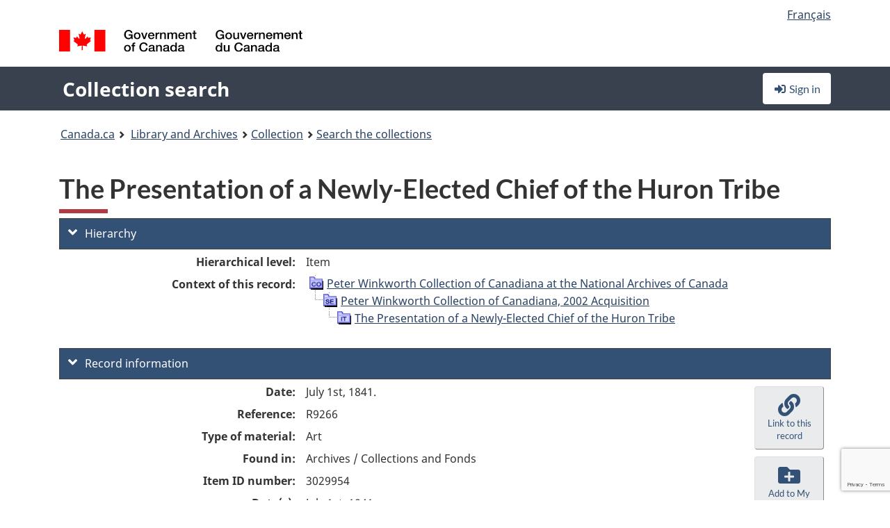

--- FILE ---
content_type: text/html; charset=utf-8
request_url: https://recherche-collection-search.bac-lac.gc.ca/eng/home/record?idnumber=3029954&app=FonAndCol&resource=folderlist
body_size: 64963
content:
 

<!DOCTYPE html>
<!--[if lt IE 9]><html class="no-js lt-ie9" lang="en" dir="ltr"><![endif]--><!--[if gt IE 8]><!-->
<html class="no-js" lang="en" dir="ltr">
<!--<![endif]-->
<head>
    <meta charset="utf-8">
    <!-- Web Experience Toolkit (WET) / Boîte à outils de l'expérience Web (BOEW) wet-boew.github.io/wet-boew/License-en.html / wet-boew.github.io/wet-boew/Licence-fr.html -->
    <meta http-equiv="X-UA-Compatible" content="IE=edge" />
    <title>The Presentation of a Newly-Elected Chief of the Huron Tribe Archives / Collections and Fonds</title>
    <meta content="width=device-width,initial-scale=1" name="viewport">
    <!-- Meta data -->
    <meta name="dcterms.title" content="The Presentation of a Newly-Elected Chief of the Huron Tribe Archives / Collections and Fonds">
    <meta name="dcterms.creator" content="Library and Archives Canada">
    <meta name="dcterms.language" title="ISO639-2" content="eng">
    <meta name="dcterms.service" content="BAC-LAC">
    <meta name="dcterms.accessRights" content="2">
    <meta name="dcterms.modified" title="W3CDTF" content="2026-01-12"/>
    
    <meta name="description" content="Application Description">
    <meta name="dcterms.issued" title="W3CDTF" content="Date published (2016-11-25) / Date de publication (2016-11-25)">
    <meta name="dcterms.modified" title="W3CDTF" content="Date modified (2023-12-12) / Date de modification (2023-12-12)">
    <meta name="dcterms.subject" title="scheme" content="French subject terms / Termes de sujet en français">
    
 
 
    <script src="https://www.canada.ca/etc/designs/canada/cdts/gcweb/v5_0_4/cdts/compiled/wet-en.js"></script>
    <!--[if gte IE 9 | !IE ]><!-->
    <link rel="apple-touch-icon" sizes="57x57 72x72 114x114 144x144 150x150" class="wb-favicon" href="https://www.canada.ca/etc/designs/canada/cdts/gcweb/v5_0_4/wet-boew/assets/favicon-mobile.png">
    <link href="https://www.canada.ca/etc/designs/canada/cdts/gcweb/v5_0_4/wet-boew/assets/favicon.ico" rel="icon" type="image/x-icon" class="wb-init wb-favicon-inited">
    
    
        <link rel="stylesheet" href="https://www.canada.ca/etc/designs/canada/cdts/gcweb/v5_0_4/wet-boew/css/theme.min.css" />
    
    <link rel="stylesheet" href="https://www.canada.ca/etc/designs/canada/cdts/gcweb/v5_0_4/cdts/cdtsfixes.css" />
    <link rel="stylesheet" href="https://www.canada.ca/etc/designs/canada/cdts/gcweb/v5_0_4/cdts/cdtsapps.css" />
    <link rel="stylesheet" href="https://use.fontawesome.com/releases/v5.8.1/css/all.css" integrity="sha384-50oBUHEmvpQ+1lW4y57PTFmhCaXp0ML5d60M1M7uH2+nqUivzIebhndOJK28anvf" crossorigin="anonymous" />

    <script src="https://www.canada.ca/etc/designs/canada/cdts/gcweb/v5_0_4/wet-boew/js/jquery/2.2.4/jquery.min.js"></script>

    <!--<![endif]-->
    <!--[if lt IE 9]>
    <link href="https://www.canada.ca/etc/designs/canada/cdts/gcweb/v5_0_4/wet-boew/assets/favicon.ico" rel="shortcut icon">
    <script src="https://ajax.googleapis.com/ajax/libs/jquery/1.12.4/jquery.min.js"></script>
    <![endif]-->
    <link rel="stylesheet" href="/GcWeb/css/site.min.css" />

    
    <link href="/lib/jquery-ui-1.13.2/jquery-ui.min.css" rel="stylesheet" />
    <link rel="stylesheet" href="/css/site.css?v=Uqvn1DzzL6G2eMww6vpajmNMLO0">
    <link rel="stylesheet" href="https://colabapi.bac-lac.gc.ca//hv/uv/uv.css" />
    <style>
        select.form-control {
            -webkit-appearance: menulist !important;
            -moz-appearance: menulist !important;
            -ms-appearance: menulist !important;
            -o-appearance: menulist !important;
            appearance: menulist !important;
            }
        </style>
        
    <link href="/css/RecordDisplay.css?v=yRzrbHw5kvnrKeBTe5lRCOY-by4" rel="stylesheet" />
    <link href="/css/HVContainer.css?v=UuEOL_zfh4r-A6I0NfBlqByNv3A" rel="stylesheet" />


    <link rel="stylesheet" href="https://cdn.design-system.alpha.canada.ca/%40cdssnc/gcds-components@0.43.1/dist/gcds/gcds.css" />



        <script src="//assets.adobedtm.com/be5dfd287373/0127575cd23a/launch-f7c3e6060667.min.js"></script>

</head>
<body class="page-type-nav" vocab="http://schema.org/" typeof="WebPage">
    <div id="def-top">
    </div>
    <!-- Write closure template -->
    <script>
        var defTop = document.getElementById("def-top");
        defTop.outerHTML = wet.builder.appTop({
  "appName": [
    {
      "text": "Collection search",
      "href": "/eng"
    }
  ],
  "breadcrumbs": [
    {
      "title": "Canada.ca",
      "href": "https://www.canada.ca/en.html"
    },
    {
      "title": "Library and Archives",
      "href": "https://library-archives.canada.ca/eng"
    }
  ],
  "lngLinks": [
    {
      "lang": "fr",
      "href": "/fra/accueil/notice?idnumber=3029954\u0026app=FonAndCol\u0026resource=folderlist",
      "text": "Fran\u00E7ais"
    }
  ],
  "signIn": [
    {
      "href": "/eng/account/login"
    }
  ],
  "menuLinks": [],
  "search": false,
  "siteMenu": false,
  "showPreContent": false
});
    </script>

    <main role="main" property="mainContentOfPage" class="container">


        
    


        <h1 property="name" id="wb-cont">The Presentation of a Newly-Elected Chief of the Huron Tribe Archives / Collections and Fonds</h1>

        

        




    <script>
        $('a.app-name').get(0).innerHTML = 'Collection search';
    </script>
    



            <script nomodule src="https://colabapi.bac-lac.gc.ca/hv/colab/lac-harmonized-viewer-module/lac-harmonized-viewer-module.js"></script>
            <script type="module" src="https://colabapi.bac-lac.gc.ca/hv/colab/lac-harmonized-viewer-module/lac-harmonized-viewer-module.esm.js"></script>
            <script src="https://colabapi.bac-lac.gc.ca//hv/uv/umd/UV.js"></script>
            <script>var uvj$ = jQuery.noConflict()</script>
            <div>
                <lac-harmonized-viewer id="hv-fonandcol3029954"
                                       reference-system="fonandcol"
                                       item-number="3029954"
                                       app-Environment="Prod"
                                       language="en"
                                       ecopy=""
                                       style="display:block"
                                       suppress-gallery="false"
                                       kwic-q=""
                                       kwic-q-exact=""
                                       kwic-q-any=""
                                       kwic-q-none=""
                                       kwic-count=""
                                       kwic-pages=""
                                       kwic-ecopies="">
                </lac-harmonized-viewer>
            </div>
            <div id="record-display">
                <ul class="list-unstyled">
                        

    <li>
        <section>
            <a href="javascript:;" id="jq-hierarchy-a" class="CFCS-toggle CFCS-toggle-opened" aria-expanded="true" data-target="#jq-hierarchy" aria-controls="jq-hierarchy">
                <i class="fas fa-angle-down CFCS-icon-down"></i>
                <i class="fas fa-angle-right CFCS-icon-right"></i>
                Hierarchy
            </a>
            <div id="jq-hierarchy" class="CFCS-collapsible" role="region" tabindex="-1">
                <div id="jq-record-fonandcol3029954" class="CFCS-table-flex">
                    <div class="CFCS-record-ck-div CFCS-hide-to-printer CFCS-table-cell-flex CFCS-hide">1</div>
                    <div class="CFCS-table-cell-flex CFCS-record-thumb-wrapper CFCS-hide"><img src="/images/generic.jpg" style="width: 132px" /></div>
                    <div class="CFCS-table-cell-flex">
                        <a href="https://recherche-collection-search.bac-lac.gc.ca/eng/home/record?idnumber=3029954&amp;app=FonAndCol&amp;resource=folderlist" target="_blank" class="CFCS-hide"><h3 property="name">The Presentation of a Newly-Elected Chief of the Huron Tribe</h3></a>
                        <div>
                            <div id="dl-hierarchy-fonandcol3029954" class="CFCS-margin-b-0 CFCS-table-flex">
                                    

    <div class="CFCS-table-row-flex">
        <div id="dt-recordhierarchylevelenfonandcol3029954" class="CFCS-row-label ">Hierarchical level:</div>
        <div id="dd-recordhierarchylevelenfonandcol3029954" class="CFCS-row-value ">
Item        </div>
    </div>

                                        

    <div class="CFCS-table-row-flex">
        <div id="dt-recordhierarchycontextfonandcol3029954" class="CFCS-row-label ">Context of this record:</div>
        <div id="dd-recordhierarchycontextfonandcol3029954" class="CFCS-row-value ">
                

    <div id="jq-container-body-recordhierarchycontextfonandcol3029954" class="CFCS-field-container" style="">
            


    <div id="jq-context-hierarchycontext-fonandcol3029954" class="CFCS-hierarchy-context CFCS-float-left-clear" style="">
        <ul id="jq-context-ul-hierarchycontext-fonandcol3029954">
                <li class="CFCS-table-indent-0">
                    <div class="CFCS-display-table-row">
                        <div id="folder-icon-0" class="CFCS-bg-img-dot-vertical CFCS-display-table-cell">
                                <a href="https://central.bac-lac.gc.ca:443/.redirect?app=FonAndCol&amp;id=191488&amp;lang=eng" title="Peter Winkworth Collection of Canadiana at the National Archives of Canada">
                                    <img src="/images/folder-11.png" height="20" width="20" alt="Peter Winkworth Collection of Canadiana at the National Archives of Canada" />
                                </a>
                        </div>
                        <div id="title-txt-0" class="CFCS-display-table-cell CFCS-padding-l-5">
                                <a href="https://central.bac-lac.gc.ca:443/.redirect?app=FonAndCol&amp;id=191488&amp;lang=eng" title="Peter Winkworth Collection of Canadiana at the National Archives of Canada">Peter Winkworth Collection of Canadiana at the National Archives of Canada</a>
                        </div>
                    </div>
                </li>
                <li class="CFCS-table-indent-1">
                    <div class="CFCS-display-table-row">
                            <div id="branch-icon-1" class="CFCS-display-table-cell CFCS-width-20px CFCS-bg-img-empty-vertical"><img src="/images/joinbottom.gif" width="19" /></div>
                        <div id="folder-icon-1" class="CFCS-bg-img-dot-vertical CFCS-display-table-cell">
                                <a href="https://central.bac-lac.gc.ca:443/.redirect?app=FonAndCol&amp;id=3830845&amp;lang=eng" title="Peter Winkworth Collection of Canadiana, 2002 Acquisition">
                                    <img src="/images/folder-30.png" height="20" width="20" alt="Peter Winkworth Collection of Canadiana, 2002 Acquisition" />
                                </a>
                        </div>
                        <div id="title-txt-1" class="CFCS-display-table-cell CFCS-padding-l-5">
                                <a href="https://central.bac-lac.gc.ca:443/.redirect?app=FonAndCol&amp;id=3830845&amp;lang=eng" title="Peter Winkworth Collection of Canadiana, 2002 Acquisition">Peter Winkworth Collection of Canadiana, 2002 Acquisition</a>
                        </div>
                    </div>
                </li>
                <li class="CFCS-table-indent-2">
                    <div class="CFCS-display-table-row">
                            <div id="branch-icon-2" class="CFCS-display-table-cell CFCS-width-20px CFCS-bg-img-empty-vertical"><img src="/images/joinbottom.gif" width="19" /></div>
                        <div id="folder-icon-2" class="CFCS-bg-img-empty-vertical CFCS-display-table-cell">
                                <a href="https://central.bac-lac.gc.ca:443/.redirect?app=FonAndCol&amp;id=3029954&amp;lang=eng" title="The Presentation of a Newly-Elected Chief of the Huron Tribe">
                                    <img src="/images/folder-80.png" height="20" width="20" alt="The Presentation of a Newly-Elected Chief of the Huron Tribe" />
                                </a>
                        </div>
                        <div id="title-txt-2" class="CFCS-display-table-cell CFCS-padding-l-5">
                                <a href="https://central.bac-lac.gc.ca:443/.redirect?app=FonAndCol&amp;id=3029954&amp;lang=eng" title="The Presentation of a Newly-Elected Chief of the Huron Tribe">The Presentation of a Newly-Elected Chief of the Huron Tribe</a>
                        </div>
                    </div>
                </li>
        </ul>
    </div>

    </div>
    <div id="jq-container-toggle-recordhierarchycontextfonandcol3029954" style="display:none" aria-hidden="true">
        <button id="jq-show-link-btn-recordhierarchycontextfonandcol3029954" class="CFCS-text-underline btn btn-link"
           onclick="$(this).hide(); $('#jq-hide-link-btn-recordhierarchycontextfonandcol3029954').show(); $('#jq-container-body-recordhierarchycontextfonandcol3029954').removeClass('CFCS-Text-truncated-2l', 200);"
           style="text-decoration:none; padding: 0;">Show more</button>
        <button id="jq-hide-link-btn-recordhierarchycontextfonandcol3029954" class="CFCS-text-underline btn btn-link"
           onclick="$(this).hide(); $('#jq-show-link-btn-recordhierarchycontextfonandcol3029954').show(); $('#jq-container-body-recordhierarchycontextfonandcol3029954').addClass('CFCS-Text-truncated-2l', 200);"
           style="text-decoration:none; padding: 0;">Show less</button>
    </div>

        </div>
    </div>

                            </div>
                        </div>
                    </div>
                </div>
            </div>
        </section>
    </li>

                        


                    

    <li>
        <section>
            <a href="javascript:;" id="jq-brief-a" class="CFCS-toggle CFCS-toggle-opened" aria-expanded="true" data-target="#jq-brief" aria-controls="jq-brief">
                <i class="fas fa-angle-down CFCS-icon-down"></i>
                <i class="fas fa-angle-right CFCS-icon-right"></i>
                Record information
            </a>
            <div id="jq-brief" class="CFCS-collapsible" role="region" tabindex="-1">
                <div id="jq-record-fonandcol3029954" class="CFCS-table-flex">
                    <div class="CFCS-record-ck-div CFCS-hide-to-printer CFCS-table-cell-flex CFCS-hide">1</div>
                    <div class="CFCS-table-cell-flex CFCS-record-thumb-wrapper CFCS-hide"><img src="/images/generic.jpg" style="width: 132px" /></div>
                    <div class="CFCS-table-cell-flex">
                            <a href="https://recherche-collection-search.bac-lac.gc.ca/eng/home/record?idnumber=3029954&amp;app=FonAndCol&amp;resource=folderlist" target="_blank" class="CFCS-hide"><h3 property="name">The Presentation of a Newly-Elected Chief of the Huron Tribe</h3></a>
                        <div>
                                

    <div id="dl-brief-fonandcol3029954" class="CFCS-margin-b-0 CFCS-table-flex">
            

    <div class="CFCS-table-row-flex">
        <div id="dt-recordnotecode24datesofcreationfonandcol3029954" class="CFCS-row-label ">Date:</div>
        <div id="dd-recordnotecode24datesofcreationfonandcol3029954" class="CFCS-row-value ">
July 1st, 1841.        </div>
    </div>

            

    <div class="CFCS-table-row-flex">
        <div id="dt-recordreferenceenfonandcol3029954" class="CFCS-row-label ">Reference:</div>
        <div id="dd-recordreferenceenfonandcol3029954" class="CFCS-row-value ">
R9266        </div>
    </div>

            


            


            


            


            


            

    <div class="CFCS-table-row-flex">
        <div id="dt-recordtypeofmaterialenfonandcol3029954" class="CFCS-row-label ">Type of material:</div>
        <div id="dd-recordtypeofmaterialenfonandcol3029954" class="CFCS-row-value ">
Art        </div>
    </div>

            

    

    <div class="CFCS-table-row-flex">
        <div id="dt-foundinfonandcol3029954" class="CFCS-row-label ">Found in:</div>
        <div id="dd-foundinfonandcol3029954" class="CFCS-row-value ">
Archives / Collections and Fonds        </div>
    </div>

   
            

        
            

    

    <div class="CFCS-table-row-flex">
        <div id="dt-idnumberfonandcol3029954" class="CFCS-row-label ">Item ID number:</div>
        <div id="dd-idnumberfonandcol3029954" class="CFCS-row-value ">
3029954        </div>
    </div>


            

    <div class="CFCS-table-row-flex">
        <div id="dt-recordnotecode24datesofcreationfonandcol3029954" class="CFCS-row-label ">Date(s):</div>
        <div id="dd-recordnotecode24datesofcreationfonandcol3029954" class="CFCS-row-value ">
July 1st, 1841.        </div>
    </div>

            

    <div class="CFCS-table-row-flex">
        <div id="dt-recordnotecode24placeofpublicationfonandcol3029954" class="CFCS-row-label ">Place:</div>
        <div id="dd-recordnotecode24placeofpublicationfonandcol3029954" class="CFCS-row-value ">
London (England):        </div>
    </div>

            

    <div class="CFCS-table-row-flex">
        <div id="dt-recordplaceofcreationenfonandcol3029954" class="CFCS-row-label ">Place of creation:</div>
        <div id="dd-recordplaceofcreationenfonandcol3029954" class="CFCS-row-value ">
No place, unknown, or undetermined        </div>
    </div>

            


            


            


            

    <div class="CFCS-table-row-flex">
        <div id="dt-recordnotecode24placeofprinting-editionstatementnotefonandcol3029954" class="CFCS-row-label ">Place of printing:</div>
        <div id="dd-recordnotecode24placeofprinting-editionstatementnotefonandcol3029954" class="CFCS-row-value ">
London (England):        </div>
    </div>

            

    <div class="CFCS-table-row-flex">
        <div id="dt-phydesextentfonandcol3029954" class="CFCS-row-label ">Extent:</div>
        <div id="dd-phydesextentfonandcol3029954" class="CFCS-row-value ">
1 Print : Lithograph, handcoloured on wove paper<br />Support x cm        </div>
    </div>

            


            


            


            

    <div class="CFCS-table-row-flex">
        <div id="dt-recordnotecode205textfonandcol3029954" class="CFCS-row-label ">Scope and content:</div>
        <div id="dd-recordnotecode205textfonandcol3029954" class="CFCS-row-value ">
                

    <div id="jq-container-body-recordnotecode205textfonandcol3029954" class="CFCS-field-container" style="">
            <span>Members of the Huron tribe gather around and present their new Chief who sits on a rock in the center of this image., This print is dirty., As R9266-2677</span>
    </div>
    <div id="jq-container-toggle-recordnotecode205textfonandcol3029954" style="display:none" aria-hidden="true">
        <button id="jq-show-link-btn-recordnotecode205textfonandcol3029954" class="CFCS-text-underline btn btn-link"
           onclick="$(this).hide(); $('#jq-hide-link-btn-recordnotecode205textfonandcol3029954').show(); $('#jq-container-body-recordnotecode205textfonandcol3029954').removeClass('CFCS-Text-truncated-2l', 200);"
           style="text-decoration:none; padding: 0;">Show more</button>
        <button id="jq-hide-link-btn-recordnotecode205textfonandcol3029954" class="CFCS-text-underline btn btn-link"
           onclick="$(this).hide(); $('#jq-show-link-btn-recordnotecode205textfonandcol3029954').show(); $('#jq-container-body-recordnotecode205textfonandcol3029954').addClass('CFCS-Text-truncated-2l', 200);"
           style="text-decoration:none; padding: 0;">Show less</button>
    </div>
        <span id="jq-container-script-recordnotecode205textfonandcol3029954">
            <script>
let textLengthrecordnotecode205textfonandcol3029954 = $('#jq-container-body-recordnotecode205textfonandcol3029954').text().length;
let containerHeightrecordnotecode205textfonandcol3029954 = $('#jq-container-body-recordnotecode205textfonandcol3029954').outerHeight();
if (containerHeightrecordnotecode205textfonandcol3029954 > 90) {
  $('#jq-container-toggle-recordnotecode205textfonandcol3029954').show();
  $('#jq-show-link-btn-recordnotecode205textfonandcol3029954').show();
  $('#jq-hide-link-btn-recordnotecode205textfonandcol3029954').hide();
  $('#jq-container-body-recordnotecode205textfonandcol3029954').addClass('CFCS-Text-truncated-2l');
} else {
  $('#jq-container-toggle-recordnotecode205textfonandcol3029954').hide();
  $('#jq-show-link-btn-recordnotecode205textfonandcol3029954').hide();
  $('#jq-hide-link-btn-recordnotecode205textfonandcol3029954').hide();
  $('#jq-container-body-recordnotecode205textfonandcol3029954').removeClass('CFCS-Text-truncated-2l');
}
</script>
        </span>

        </div>
    </div>

            


            

    <div class="CFCS-table-row-flex">
        <div id="dt-recordadditionalnamefonandcol3029954" class="CFCS-row-label ">Additional name(s):</div>
        <div id="dd-recordadditionalnamefonandcol3029954" class="CFCS-row-value ">
                

    <div id="jq-container-body-recordadditionalnamefonandcol3029954" class="CFCS-field-container" style="">
            

        <ol id="ol-recordadditionalnamefonandcol3029954" class="">
                    <li id="li-recordadditionalnamefonandcol3029954">
                        <a id="link-recordadditionalnamefonandcol3029954" name="link-recordadditionalnamefonandcol3029954" href="https://recherche-collection-search.bac-lac.gc.ca/eng/Home/Result?DataSource=Archives|FonAndCol&amp;SearchIn_1=Name&amp;SearchInText_1=Thielcke, Henry Daniel, ca. 1788 or 1789-1874&amp;ST=SAD">Artist: Thielcke, Henry Daniel, ca. 1788 or 1789-1874</a>
                    </li>
                    <li id="li-recordadditionalnamefonandcol3029954">
                        <a id="link-recordadditionalnamefonandcol3029954" name="link-recordadditionalnamefonandcol3029954" href="https://recherche-collection-search.bac-lac.gc.ca/eng/Home/Result?DataSource=Archives|FonAndCol&amp;SearchIn_1=Name&amp;SearchInText_1=Lynch, H&amp;ST=SAD">Engraver: Lynch, H</a>
                    </li>
        </ol>

    </div>
    <div id="jq-container-toggle-recordadditionalnamefonandcol3029954" style="display:none" aria-hidden="true">
        <button id="jq-show-link-btn-recordadditionalnamefonandcol3029954" class="CFCS-text-underline btn btn-link"
           onclick="$(this).hide(); $('#jq-hide-link-btn-recordadditionalnamefonandcol3029954').show(); $('#jq-container-body-recordadditionalnamefonandcol3029954').removeClass('CFCS-Text-truncated-2l', 200);"
           style="text-decoration:none; padding: 0;">Show more</button>
        <button id="jq-hide-link-btn-recordadditionalnamefonandcol3029954" class="CFCS-text-underline btn btn-link"
           onclick="$(this).hide(); $('#jq-show-link-btn-recordadditionalnamefonandcol3029954').show(); $('#jq-container-body-recordadditionalnamefonandcol3029954').addClass('CFCS-Text-truncated-2l', 200);"
           style="text-decoration:none; padding: 0;">Show less</button>
    </div>
        <span id="jq-container-script-recordadditionalnamefonandcol3029954">
            <script>
let textLengthrecordadditionalnamefonandcol3029954 = $('#jq-container-body-recordadditionalnamefonandcol3029954').text().length;
let containerHeightrecordadditionalnamefonandcol3029954 = $('#jq-container-body-recordadditionalnamefonandcol3029954').outerHeight();
if (containerHeightrecordadditionalnamefonandcol3029954 > 90) {
  $('#jq-container-toggle-recordadditionalnamefonandcol3029954').show();
  $('#jq-show-link-btn-recordadditionalnamefonandcol3029954').show();
  $('#jq-hide-link-btn-recordadditionalnamefonandcol3029954').hide();
  $('#jq-container-body-recordadditionalnamefonandcol3029954').addClass('CFCS-Text-truncated-2l');
} else {
  $('#jq-container-toggle-recordadditionalnamefonandcol3029954').hide();
  $('#jq-show-link-btn-recordadditionalnamefonandcol3029954').hide();
  $('#jq-hide-link-btn-recordadditionalnamefonandcol3029954').hide();
  $('#jq-container-body-recordadditionalnamefonandcol3029954').removeClass('CFCS-Text-truncated-2l');
}
</script>
        </span>

        </div>
    </div>

            


                

    <div class="CFCS-table-row-flex">
        <div id="dt-additionalinfofonandcol3029954" class="CFCS-row-label ">Additional information:</div>
        <div id="dd-additionalinfofonandcol3029954" class="CFCS-row-value ">
                

    <div id="jq-container-body-additionalinfofonandcol3029954" class="CFCS-field-container" style="">
                    

    <div class="CFCS-table-row-flex">
        <div id="dt-recordnotecode311textfonandcol3029954" class="CFCS-row-label ">Alpha-numeric note:</div>
        <div id="dd-recordnotecode311textfonandcol3029954" class="CFCS-row-value ">
Sotheby's inventory no. P287        </div>
    </div>

    </div>
    <div id="jq-container-toggle-additionalinfofonandcol3029954" style="display:none" aria-hidden="true">
        <button id="jq-show-link-btn-additionalinfofonandcol3029954" class="CFCS-text-underline btn btn-link"
           onclick="$(this).hide(); $('#jq-hide-link-btn-additionalinfofonandcol3029954').show(); $('#jq-container-body-additionalinfofonandcol3029954').removeClass('CFCS-Text-truncated-2l', 200);"
           style="text-decoration:none; padding: 0;">Show more</button>
        <button id="jq-hide-link-btn-additionalinfofonandcol3029954" class="CFCS-text-underline btn btn-link"
           onclick="$(this).hide(); $('#jq-show-link-btn-additionalinfofonandcol3029954').show(); $('#jq-container-body-additionalinfofonandcol3029954').addClass('CFCS-Text-truncated-2l', 200);"
           style="text-decoration:none; padding: 0;">Show less</button>
    </div>

        </div>
    </div>

            


            


            


            

    <div class="CFCS-table-row-flex">
        <div id="dt-recordsubjectheadingfonandcol3029954" class="CFCS-row-label ">Subject heading:</div>
        <div id="dd-recordsubjectheadingfonandcol3029954" class="CFCS-row-value ">
                

    <div id="jq-container-body-recordsubjectheadingfonandcol3029954" class="CFCS-field-container" style="">
            

        <ol id="ol-recordsubjectheadingfonandcol3029954" class="">
                    <li id="li-recordsubjectheadingfonandcol3029954">
                        <a id="link-recordsubjectheadingfonandcol3029954" name="link-recordsubjectheadingfonandcol3029954" href="https://recherche-collection-search.bac-lac.gc.ca/eng/Home/Result?DataSource=Archives|FonAndCol&amp;SearchIn_1=Subject&amp;SearchInText_1=event&amp;ST=SAD">event</a>
                    </li>
                    <li id="li-recordsubjectheadingfonandcol3029954">
                        <a id="link-recordsubjectheadingfonandcol3029954" name="link-recordsubjectheadingfonandcol3029954" href="https://recherche-collection-search.bac-lac.gc.ca/eng/Home/Result?DataSource=Archives|FonAndCol&amp;SearchIn_1=Subject&amp;SearchInText_1=&#xE9;venement&amp;ST=SAD">évenement</a>
                    </li>
        </ol>

    </div>
    <div id="jq-container-toggle-recordsubjectheadingfonandcol3029954" style="display:none" aria-hidden="true">
        <button id="jq-show-link-btn-recordsubjectheadingfonandcol3029954" class="CFCS-text-underline btn btn-link"
           onclick="$(this).hide(); $('#jq-hide-link-btn-recordsubjectheadingfonandcol3029954').show(); $('#jq-container-body-recordsubjectheadingfonandcol3029954').removeClass('CFCS-Text-truncated-2l', 200);"
           style="text-decoration:none; padding: 0;">Show more</button>
        <button id="jq-hide-link-btn-recordsubjectheadingfonandcol3029954" class="CFCS-text-underline btn btn-link"
           onclick="$(this).hide(); $('#jq-show-link-btn-recordsubjectheadingfonandcol3029954').show(); $('#jq-container-body-recordsubjectheadingfonandcol3029954').addClass('CFCS-Text-truncated-2l', 200);"
           style="text-decoration:none; padding: 0;">Show less</button>
    </div>
        <span id="jq-container-script-recordsubjectheadingfonandcol3029954">
            <script>
let textLengthrecordsubjectheadingfonandcol3029954 = $('#jq-container-body-recordsubjectheadingfonandcol3029954').text().length;
let containerHeightrecordsubjectheadingfonandcol3029954 = $('#jq-container-body-recordsubjectheadingfonandcol3029954').outerHeight();
if (containerHeightrecordsubjectheadingfonandcol3029954 > 90) {
  $('#jq-container-toggle-recordsubjectheadingfonandcol3029954').show();
  $('#jq-show-link-btn-recordsubjectheadingfonandcol3029954').show();
  $('#jq-hide-link-btn-recordsubjectheadingfonandcol3029954').hide();
  $('#jq-container-body-recordsubjectheadingfonandcol3029954').addClass('CFCS-Text-truncated-2l');
} else {
  $('#jq-container-toggle-recordsubjectheadingfonandcol3029954').hide();
  $('#jq-show-link-btn-recordsubjectheadingfonandcol3029954').hide();
  $('#jq-hide-link-btn-recordsubjectheadingfonandcol3029954').hide();
  $('#jq-container-body-recordsubjectheadingfonandcol3029954').removeClass('CFCS-Text-truncated-2l');
}
</script>
        </span>

        </div>
    </div>

            

    <div class="CFCS-table-row-flex">
        <div id="dt-recordrecordsourceenfonandcol3029954" class="CFCS-row-label ">Source:</div>
        <div id="dd-recordrecordsourceenfonandcol3029954" class="CFCS-row-value ">
Private        </div>
    </div>

            


            


            


            


            

    <div class="CFCS-table-row-flex">
        <div id="dt-recordcontrolnumbercode154textfonandcol3029954" class="CFCS-row-label ">Other accession no.:</div>
        <div id="dd-recordcontrolnumbercode154textfonandcol3029954" class="CFCS-row-value ">
                

    <div id="jq-container-body-recordcontrolnumbercode154textfonandcol3029954" class="CFCS-field-container" style="">
            <span>02676<br />2002 DAP</span>
    </div>
    <div id="jq-container-toggle-recordcontrolnumbercode154textfonandcol3029954" style="display:none" aria-hidden="true">
        <button id="jq-show-link-btn-recordcontrolnumbercode154textfonandcol3029954" class="CFCS-text-underline btn btn-link"
           onclick="$(this).hide(); $('#jq-hide-link-btn-recordcontrolnumbercode154textfonandcol3029954').show(); $('#jq-container-body-recordcontrolnumbercode154textfonandcol3029954').removeClass('CFCS-Text-truncated-2l', 200);"
           style="text-decoration:none; padding: 0;">Show more</button>
        <button id="jq-hide-link-btn-recordcontrolnumbercode154textfonandcol3029954" class="CFCS-text-underline btn btn-link"
           onclick="$(this).hide(); $('#jq-show-link-btn-recordcontrolnumbercode154textfonandcol3029954').show(); $('#jq-container-body-recordcontrolnumbercode154textfonandcol3029954').addClass('CFCS-Text-truncated-2l', 200);"
           style="text-decoration:none; padding: 0;">Show less</button>
    </div>
        <span id="jq-container-script-recordcontrolnumbercode154textfonandcol3029954">
            <script>
let textLengthrecordcontrolnumbercode154textfonandcol3029954 = $('#jq-container-body-recordcontrolnumbercode154textfonandcol3029954').text().length;
let containerHeightrecordcontrolnumbercode154textfonandcol3029954 = $('#jq-container-body-recordcontrolnumbercode154textfonandcol3029954').outerHeight();
if (containerHeightrecordcontrolnumbercode154textfonandcol3029954 > 90) {
  $('#jq-container-toggle-recordcontrolnumbercode154textfonandcol3029954').show();
  $('#jq-show-link-btn-recordcontrolnumbercode154textfonandcol3029954').show();
  $('#jq-hide-link-btn-recordcontrolnumbercode154textfonandcol3029954').hide();
  $('#jq-container-body-recordcontrolnumbercode154textfonandcol3029954').addClass('CFCS-Text-truncated-2l');
} else {
  $('#jq-container-toggle-recordcontrolnumbercode154textfonandcol3029954').hide();
  $('#jq-show-link-btn-recordcontrolnumbercode154textfonandcol3029954').hide();
  $('#jq-hide-link-btn-recordcontrolnumbercode154textfonandcol3029954').hide();
  $('#jq-container-body-recordcontrolnumbercode154textfonandcol3029954').removeClass('CFCS-Text-truncated-2l');
}
</script>
        </span>

        </div>
    </div>

            


            


    </div>

                        </div>
                    </div>
                    <div id="jq-myresearch-fonandcol3029954" class="CFCS-table-cell-flex text-center CFCS-width-100px CFCS-v-align-top">
                            <a class="btn btn-default wb-lbx CFCS-margin-5-0-5-0" href="#link-to-this-rec" onclick="let recUrl=UpdateUrlEcopy('https://central.bac-lac.gc.ca/.redirect?app=fonandcol&id=3029954&lang=eng'); $('#jq-rec-url').val(recUrl); AdjustPopupCss();" role="button" title="Link to this record"><i class="fas fa-link CFCS-font-size-2em"><span class="wb-inv">Link to this record</span></i><div class="CFCS-font-size-08em">Link to this record</div></a>
                            <br />
                            <a id="jq-add-to-research-fonandcol-3029954" class="btn btn-default wb-lbx CFCS-margin-5-0-5-0" href="#section-require-login" onclick="SetPendingAddToResearch('fonandcol-3029954'); AdjustPopupCss();" role="button" title="Sign in to start saving records using My Research"><i class="fas fa-folder-plus CFCS-font-size-2em"><span class="wb-inv">Sign in to start saving records using My Research</span></i><div class="CFCS-font-size-08em">Add to My Research</div></a>
                            
<section id="link-to-this-rec" class="mfp-hide modal-dialog modal-content overlay-def">
    <header class="modal-header"><h2 class="modal-title" id="lbx-title">Link to this record</h2></header>
    <div class="modal-body">
        <div>This link identifies the web page describing this particular record. Unlike the temporary link in your browser, this link will allow you to access, and reference, this page in the future.&#xD;&#xA;To link to this descriptive record, copy and paste the URL where ever needed (wiki, blog, document).</div>
        <div class="allWidth" style="margin-top: 10px; font-style: italic;">
            <input type="text" id="jq-rec-url" value="" class="form-control CFCS-inline-block" style="min-width:90%" />
            <i class="fas fa-copy CFCS-color-bluegrey" style="cursor: pointer; font-size: 1.5em;" title="Copy the link to the clipboard" onclick="$('#jq-rec-url').select();document.execCommand('copy');"></i>
        </div>
    </div>
    <div class="modal-footer">
        <button type="button" id="jq-button-login-close" class="btn btn-default popup-modal-dismiss" onclick="SaveTopScrollPosition()">Close</button>
    </div>
    <button type="button" title="Close" class="mfp-close">×<span class="wb-inv">Close</span></button>
</section>
                                
    <section id="section-require-login" class="mfp-hide modal-dialog modal-content overlay-def">
        <header class="modal-header"><h2 class="modal-title" id="lbx-title">Sign in</h2></header>
        <div class="modal-body">
            Sign in to start saving records using My Research
        </div>
        <div class="modal-footer">
            <a id="jq-button-login" class="btn btn-primary" href="/eng/account/login?returnUrl=%2feng%2fhome%2frecord%3fidnumber%3d3029954%26app%3dFonAndCol%26resource%3dfolderlist" onclick="SaveTopScrollPosition(); TriggerPopupAddToResearch()">Sign in</a>
            <button type="button" id="jq-button-login-cancel" class="btn btn-default popup-modal-dismiss">Cancel</button>
        </div>
        <button type="button" title="Close" class="mfp-close">×<span class="wb-inv">Close</span></button>
    </section>    

                    </div>
                </div>
            </div>
        </section>
    </li>

                    

        <li>
            <section>
                <a href="javascript:;" id="jq-ordering-a" class="CFCS-toggle CFCS-toggle-opened" aria-expanded="true" data-target="#jq-ordering" aria-controls="jq-ordering">
                    <i class="fas fa-angle-down CFCS-icon-down"></i>
                    <i class="fas fa-angle-right CFCS-icon-right"></i>
                    Ordering and viewing options
                </a>
                <div id="jq-ordering" class="CFCS-collapsible" role="region" tabindex="-1">
                        

    <div id="dl-ordering-fonandcol3029954" class="CFCS-margin-b-0 CFCS-table-flex">
            

    <div class="CFCS-table-row-flex">
        <div id="dt-recordmediafonandcol3029954" class="CFCS-row-label ">Conditions of access:</div>
        <div id="dd-recordmediafonandcol3029954" class="CFCS-row-value ">
                

    <div id="jq-container-body-recordmediafonandcol3029954" class="CFCS-field-container" style="">
            

            

    <div id="media-1100-block" style="/margin-bottom: 15px">
        <div id="media-1100-text" class="CFCS-coa-all">
            <div id="media-1100-left" class="CFCS-coa-left">
                <strong><em>Graphic (art)</em></strong>
            </div>
            <div id="media-1100-right" class="CFCS-coa-right">
                [Consultation<span class="hide-on-mobile"> 90</span> Open]
<br />No restriction on access or on use for publication or reproduction            </div>
        </div>
    </div>


    </div>
    <div id="jq-container-toggle-recordmediafonandcol3029954" style="display:none" aria-hidden="true">
        <button id="jq-show-link-btn-recordmediafonandcol3029954" class="CFCS-text-underline btn btn-link"
           onclick="$(this).hide(); $('#jq-hide-link-btn-recordmediafonandcol3029954').show(); $('#jq-container-body-recordmediafonandcol3029954').removeClass('CFCS-Text-truncated-2l', 200);"
           style="text-decoration:none; padding: 0;">Show more</button>
        <button id="jq-hide-link-btn-recordmediafonandcol3029954" class="CFCS-text-underline btn btn-link"
           onclick="$(this).hide(); $('#jq-show-link-btn-recordmediafonandcol3029954').show(); $('#jq-container-body-recordmediafonandcol3029954').addClass('CFCS-Text-truncated-2l', 200);"
           style="text-decoration:none; padding: 0;">Show less</button>
    </div>
        <span id="jq-container-script-recordmediafonandcol3029954">
            <script>
let textLengthrecordmediafonandcol3029954 = $('#jq-container-body-recordmediafonandcol3029954').text().length;
let containerHeightrecordmediafonandcol3029954 = $('#jq-container-body-recordmediafonandcol3029954').outerHeight();
if (containerHeightrecordmediafonandcol3029954 > 90) {
  $('#jq-container-toggle-recordmediafonandcol3029954').show();
  $('#jq-show-link-btn-recordmediafonandcol3029954').show();
  $('#jq-hide-link-btn-recordmediafonandcol3029954').hide();
  $('#jq-container-body-recordmediafonandcol3029954').addClass('CFCS-Text-truncated-2l');
} else {
  $('#jq-container-toggle-recordmediafonandcol3029954').hide();
  $('#jq-show-link-btn-recordmediafonandcol3029954').hide();
  $('#jq-hide-link-btn-recordmediafonandcol3029954').hide();
  $('#jq-container-body-recordmediafonandcol3029954').removeClass('CFCS-Text-truncated-2l');
}
</script>
        </span>

        </div>
    </div>

            

    <div class="CFCS-table-row-flex">
        <div id="dt-recordnotecode111textfonandcol3029954" class="CFCS-row-label ">Terms of use:</div>
        <div id="dd-recordnotecode111textfonandcol3029954" class="CFCS-row-value ">
                

    <div id="jq-container-body-recordnotecode111textfonandcol3029954" class="CFCS-field-container" style="">
            <span>Credit: Library and Archives Canada, Acc. No. R9266-2676<br />Copyright: expired / périmé</span>
    </div>
    <div id="jq-container-toggle-recordnotecode111textfonandcol3029954" style="display:none" aria-hidden="true">
        <button id="jq-show-link-btn-recordnotecode111textfonandcol3029954" class="CFCS-text-underline btn btn-link"
           onclick="$(this).hide(); $('#jq-hide-link-btn-recordnotecode111textfonandcol3029954').show(); $('#jq-container-body-recordnotecode111textfonandcol3029954').removeClass('CFCS-Text-truncated-2l', 200);"
           style="text-decoration:none; padding: 0;">Show more</button>
        <button id="jq-hide-link-btn-recordnotecode111textfonandcol3029954" class="CFCS-text-underline btn btn-link"
           onclick="$(this).hide(); $('#jq-show-link-btn-recordnotecode111textfonandcol3029954').show(); $('#jq-container-body-recordnotecode111textfonandcol3029954').addClass('CFCS-Text-truncated-2l', 200);"
           style="text-decoration:none; padding: 0;">Show less</button>
    </div>
        <span id="jq-container-script-recordnotecode111textfonandcol3029954">
            <script>
let textLengthrecordnotecode111textfonandcol3029954 = $('#jq-container-body-recordnotecode111textfonandcol3029954').text().length;
let containerHeightrecordnotecode111textfonandcol3029954 = $('#jq-container-body-recordnotecode111textfonandcol3029954').outerHeight();
if (containerHeightrecordnotecode111textfonandcol3029954 > 90) {
  $('#jq-container-toggle-recordnotecode111textfonandcol3029954').show();
  $('#jq-show-link-btn-recordnotecode111textfonandcol3029954').show();
  $('#jq-hide-link-btn-recordnotecode111textfonandcol3029954').hide();
  $('#jq-container-body-recordnotecode111textfonandcol3029954').addClass('CFCS-Text-truncated-2l');
} else {
  $('#jq-container-toggle-recordnotecode111textfonandcol3029954').hide();
  $('#jq-show-link-btn-recordnotecode111textfonandcol3029954').hide();
  $('#jq-hide-link-btn-recordnotecode111textfonandcol3029954').hide();
  $('#jq-container-body-recordnotecode111textfonandcol3029954').removeClass('CFCS-Text-truncated-2l');
}
</script>
        </span>

        </div>
    </div>

    </div>

                        <div class="CFCS-width-all alert alert-info" style="font-size: .8em">
                            <p>
                                You can
                                <a href="https://library-archives.canada.ca/eng/services/public/consult-lac-material/order-archival-material/Pages/order-archival-materials.aspx" target="_blank" class="alert-link">order materials in advance</a>
                                to be ready for you when you
                                <a href="https://library-archives.canada.ca/eng/services/public/visit/Pages/visit-us.aspx" target="_blank" class="alert-link">visit</a>.
                                You will need a
                                <a href="https://library-archives.canada.ca/eng/services/public/pages/registration-intro.aspx" target="_blank" class="alert-link">user card</a>
                                to do this.
                            </p>
                            <p>
                                Cannot visit us on site? You can
                                <a href="https://reproduction.bac-lac.gc.ca/en" target="_blank" class="alert-link">purchase a copy</a>
                                to be sent to you. Some restrictions may apply.
                            </p>
                        </div>
                </div>
            </section>
        </li>

                </ul>
                

            </div>

<script src="/js/record-display.js?v=dDFSP3FI4mNMAAbK0fWYfYQuuN0"></script>


        <div class="CFCS-width-all CFCS-debug CFCS-display-none">
            <div class="CFCS-display-table-row CFCS-background-eee">
                <div class="CFCS-display-table-cell"><strong>Event</strong></div>
                <div class="CFCS-display-table-cell"><strong>Elapsed time (mm:ss,...)</strong></div>
            </div>
                <div class="CFCS-display-table-row">
                    <div class="CFCS-display-table-cell CFCS-div-indent-0">QueryString parameter Parsing</div>
                    <div class="CFCS-display-table-cell">00:00.00</div>
                </div>
                <div class="CFCS-display-table-row">
                    <div class="CFCS-display-table-cell CFCS-div-indent-0">Load Record model</div>
                    <div class="CFCS-display-table-cell">00:00.01</div>
                </div>
                <div class="CFCS-display-table-row">
                    <div class="CFCS-display-table-cell CFCS-div-indent-1">Load record XML - Archives|FonAndCol</div>
                    <div class="CFCS-display-table-cell">00:00.00</div>
                </div>
                <div class="CFCS-display-table-row">
                    <div class="CFCS-display-table-cell CFCS-div-indent-1">Load record fields from record XML</div>
                    <div class="CFCS-display-table-cell">00:00.00</div>
                </div>
                <div class="CFCS-display-table-row">
                    <div class="CFCS-display-table-cell CFCS-div-indent-1">Load record ecopies from the DB</div>
                    <div class="CFCS-display-table-cell">00:00.00</div>
                </div>
                <div class="CFCS-display-table-row">
                    <div class="CFCS-display-table-cell CFCS-div-indent-0">Load KWIC from Search API</div>
                    <div class="CFCS-display-table-cell">00:00.00</div>
                </div>
                <div class="CFCS-display-table-row">
                    <div class="CFCS-display-table-cell CFCS-div-indent-0">Load previous / next record ids from the result list</div>
                    <div class="CFCS-display-table-cell">00:00.00</div>
                </div>
                <div class="CFCS-display-table-row">
                    <div class="CFCS-display-table-cell CFCS-div-indent-0">Save record stats</div>
                    <div class="CFCS-display-table-cell">00:00.00</div>
                </div>
                <div class="CFCS-display-table-row">
                    <div class="CFCS-display-table-cell CFCS-div-indent-0">Load Record display view</div>
                    <div class="CFCS-display-table-cell">00:00.00</div>
                </div>
        </div>


        <div id="def-preFooter">
        </div>
        <!-- Write closure template -->
        <script>
            var defPreFooter = document.getElementById("def-preFooter");
            var defPreFooterOuterHTML = wet.builder.preFooter({
  "dateModified": "2026-01-12",
  "pageDetails": true,
  "showFeedback": {
    "enabled": false
  },
  "showPostContent": false,
  "showShare": false
});


            defPreFooter.outerHTML = defPreFooterOuterHTML;
        </script>
     </main>

    <div id="def-footer">
    </div>
    <!-- Write closure template -->
    <script>
        var defFooter = document.getElementById("def-footer");
        

                defFooter.outerHTML = wet.builder.footer({
  "footerSections": {
    "title": "Library and Archives Canada",
    "links": [
      {
        "text": "Ask us a question",
        "href": "https://library-archives.canada.ca/eng/services/public/ask-us-question/pages/ask-us-question.aspx",
        "newWindow": true
      },
      {
        "text": "Give feedback",
        "href": "https://library-archives.canada.ca/eng/Pages/feedback.aspx",
        "newWindow": true
      }
    ]
  },
  "contextualFooter": {
    "title": "Library and Archives Canada",
    "links": [
      {
        "text": "Ask us a question",
        "href": "https://library-archives.canada.ca/eng/services/public/ask-us-question/pages/ask-us-question.aspx",
        "newWindow": true
      },
      {
        "text": "Give feedback",
        "href": "https://library-archives.canada.ca/eng/Pages/feedback.aspx",
        "newWindow": true
      }
    ]
  }
});
                </script>

        <div id="def-accountMenu" class="hidden">
             

        
        <li>
            <a href="/eng/account/login?returnUrl=%2Feng%2Fhome%2Frecord%3Fidnumber%3D3029954%26app%3DFonAndCol%26resource%3Dfolderlist" class="btn" role="button"><span class="fas fa-sign-in-alt fa-fw" aria-hidden="true"></span> Sign in</a>
        </li>

        </div>
    <div id="def-breadcrumb" class="hidden">
        
    <li><a href="https://library-archives.canada.ca/eng/collection/Pages/collection.aspx">Collection</a></li>
    <li><a href="https://library-archives.canada.ca/eng/collection/search-collections/pages/search-the-collection.aspx">Search the collections</a></li>
    

    </div>

        <div id="def-menu" class="hidden">
            

        </div>

    
    
        <!--[if gte IE 9 | !IE ]><!-->
        <script src="https://www.canada.ca/etc/designs/canada/cdts/gcweb/v5_0_4/wet-boew/js/wet-boew.min.js"></script>
        <!--<![endif]-->
        <script src="https://www.canada.ca/etc/designs/canada/cdts/gcweb/v5_0_4/wet-boew/js/theme.min.js"></script>
    
    <script src="https://www.canada.ca/etc/designs/canada/cdts/gcweb/v5_0_4/cdts/cdtscustom.js"></script>

    
    <!-- Google tag (gtag.js) -->
    <script async src="https://www.googletagmanager.com/gtag/js?id=G-W7F3J3NPK6"></script>

    <script type="module" src="https://cdn.design-system.alpha.canada.ca/%40cdssnc/gcds-components@0.43.1/dist/gcds/gcds.esm.js"></script>


    <script>
        var $ = jQuery.noConflict();

        window.dataLayer = window.dataLayer || [];
        function gtag() { dataLayer.push(arguments); }
        gtag('js', new Date());
        gtag('config', 'G-W7F3J3NPK6');



        let const_AND = "AND";
        let const_OR = "OR";
        let const_NOT = "NOT";
        let vSearchCensusAdvancedUrl = "https://recherche-collection-search.bac-lac.gc.ca/eng/Census/SearchAdvanced";
        let vSearchCensusBasicUrl = "https://recherche-collection-search.bac-lac.gc.ca/eng/Census/Search";
        let vSearchAdvancedHelpUrl = "https://recherche-collection-search.bac-lac.gc.ca/eng/Help/";
        let vSearchAdvancedUrl = "https://recherche-collection-search.bac-lac.gc.ca/eng/Home/SearchAdvanced";
        let vSearchBasicUrl = "https://recherche-collection-search.bac-lac.gc.ca/eng/Home/Search";
        let vResultPageUrl = "https://recherche-collection-search.bac-lac.gc.ca/eng/Home/Result";
        let const_API_UNRESPONSIVE = "APIUNRESPONSIVE";
        let const_BLOCK_ADDITIONAL_SEARCH_CNTNR = "jq-ADD_SEARCH_CNTNR";
        let const_BLOCK_COLLAPSE_ADDITIONAL = "jq-COLLAPSE_ADDITIONAL";
        let const_BLOCK_EXPAND_ADDITIONAL = "jq-EXPAND_ADDITIONAL";
        let const_CENSUS_YEAR_CODE = "ApplicationCode";
        let const_CONTENT_TYPE = "contenttype";
        let const_CONTENT_TYPE_BASIC = "section_basic";
        let const_CONTENT_TYPE_ADDITIONAL = "section_additional";
        let const_CONTENT_TYPE_ADVANCED = "section_advanced";
        let const_DATA_SOURCE = "DataSource";
        let const_DATA_SOURCE_SELECTED = "DataSourceSel";
        let const_DATA_SOURCE_CENSUS = "Genealogy|Census";
        let const_DATA_SOURCE_PORR = "Library|PORR";
        let const_DATA_SET = "dataset";
        let const_DATE_OPERATOR = "dateOperator";
        let const_DATES = "dates";
        let const_DIGITAL_MANIFEST_URL = "https://digitalmanifest.bac-lac.gc.ca/DigitalManifest/";
        let const_DISTRICT = "District";
        let const_DISTRICT_CODE = "DistrictCode";
        let const_DISTRICT_NAME = "DistrictName";
        let const_DISTRICT_NUMBER = "DistrictNumber";
        let const_DIVISION = "Division";
        let const_DIVISION_CODE = "DivisionCode";
        let const_DIVISION_NUMBER = "DivisionNumber";
        let const_ERR_REQ_EMAIL = "error-required-email";
        let const_ERR_INVALID_EMAIL = "error-invalid-email";
        let const_ERR_REQ_MESSAGE = "error-required-message";
        let const_ERR_UNEXPECTED = "error-unexpected";
        let const_ENV = "enviro";
        let const_FORMAT = "format";
        let const_FIRST_NAME = "FirstName";
        let const_ID_NUMBER = "IdNumber";
        let const_GEOGRAPHIC_COVERAGE_CODE = "GeographicCoverageCode";
        let const_IS_FRENCH = "false";
        let const_KEYWORD = "q";
        let const_KEYWORD_1 = "q_1";
        let const_KEYWORD_2 = "q_2";
        let const_KEYWORD_3 = "q_3";
        let const_KEYWORD_4 = "q_4";
        let const_KEYWORD_ANY = "q_any";
        let const_KEYWORD_EXACT = "q_exact";
        let const_KEYWORD_TYPE = "q_type";
        let const_KEYWORD_TYPE_1 = "q_type_1";
        let const_KEYWORD_TYPE_2 = "q_type_2";
        let const_KEYWORD_TYPE_3 = "q_type_3";
        let const_KEYWORD_TYPE_4 = "q_type_4";
        let const_MATERIAL_DATE = "MaterialDate";
        let const_ONLINE = "OnlineCode";
        let const_OPERATOR = "Operator_";
        let const_OPERATOR_0 = "Operator_0";
        let const_OPERATOR_1 = "Operator_1";
        let const_OPERATOR_2 = "Operator_2";
        let const_OPERATOR_Q = "Operator_q_";
        let const_OPERATOR_Q_0 = "Operator_q_0";
        let const_OPERATOR_Q_1 = "Operator_q_1";
        let const_OPERATOR_Q_2 = "Operator_q_2";
        let const_OPERATOR_Q_3 = "Operator_q_3";
        let const_Q_STRING = "jq-qstring";
        let const_PLEASE_WAIT = "Please wait ...";
        let const_PRESERVE_SCROLL_POSITION = "psp";
        let const_PROVINCE_CODE = "ProvinceCode";
        let const_RANGE_SLIDER = "jq-RANGE_SLIDER";
        let const_REC_PER_PAGE = "num";
        let const_SEARCH_CSS_AUTOCOMPLETE = "jq-autocomplete";
        let const_SEARCH_BY = "jq-SEARCH_BY";
        let const_SEARCH_IN = "SearchIn_";
        let const_SEARCH_IN_1 = "SearchIn_1";
        let const_SEARCH_IN_2 = "SearchIn_2";
        let const_SEARCH_IN_3 = "SearchIn_3";
        let const_SEARCH_IN_TXT = "SearchInText_";
        let const_SEARCH_IN_TXT_1 = "SearchInText_1";
        let const_SEARCH_IN_TXT_2 = "SearchInText_2";
        let const_SEARCH_IN_TXT_3 = "SearchInText_3";
        let const_SEARCH_UCC = "HasUccCode";
        let const_SEARCH_TYPE = "ST";
        let const_SEARCH_TYPE_BASIC = "SB";
        let const_SEARCH_TYPE_ADVANCED = "SAD";
        let const_SEARCH_TYPE_ADVANCED_HELP = "SAH";
        let const_SEARCH_CENSUS_TYPE_BASIC = "SCB";
        let const_SEARCH_CENSUS_TYPE_ADVANCED = "SCA";
        let const_SORT = "sort";
        let const_SPLITTER = "~";
        let const_STATUS_PROCESS_ERROR = "process-error";
        let const_STATUS_SUCCESS = "success";
        let const_STATUS_VALIDATION_ERR = "validation-error";
        let const_START_RECORD = "start";
        let const_SUB_DISTRICT = "SubDistrict";
        let const_SUB_DISTRICT_CODE = "SubDistrictCode";
        let const_SUB_DISTRICT_NAME = "SubDistrictName";
        let const_SUB_DISTRICT_NUMBER = "SubDistrictNumber";
        let const_SUB_GEOGRAPHIC_COVERAGE_CODE = "SubGeographicCoverageCode";
        let lblClose = "Close";
        let lblCopyEcopy = "Copy the ecopy number to the clipboard";
        let txtDownload = "Download";
        let lblEcopyNbr = "Ecopy number:";
        let lblNew = "New";
        let lblPleaseWait = "Please wait ...";
        let txtPrint = "Print";
        let lblSelect = "Select";
        let txtAlreadyInFolder = "Already contains same record";
        let txtAddTo = "Add to";
        let vAutoCompleteDelay = "300";
        let vAutoCompleteMinLength = "3";
        let vCentralUrl = "https://central.bac-lac.gc.ca/";
        let vDateBucketId = "DateBucket";
        // let vEnviro = "prod";
        let vFavourites = "favourites";
        let vLang2 = "en";
        let vLang3 = "eng";
        let vDatetId = "Date";
        let vRangeClear = "Clear range";
        let vRangeSet = "Set range";
        let vRangeTypeFields = "";
        let vResearchFolderPrivate = "priv";
        let vResearchFolderPublic = "pub";
        let vResearchAccountMy = "my";
        let vResearchAccountLac = "lac";
        let errMyResearchAdd = "An error occured: the connection to MyResearch was refused";
        let errUnauthorizedMyResearchAdd = "An error occured: the connection to MyResearch was refused";
        let errNotFoundMyResearchAdd = "An error occured: the connection to MyResearch was refused";

        // Add Antiforgery token to all jQuery ajax requests
        $.ajaxSetup({
            headers: {
                'RequestVerificationToken': 'CfDJ8JrRcDJumqtEl1ZXStDakbNrkAhZvwzmFbjLAKW-hpxZoSsp3Cid1wrUCB5eaJXl6xIEJC6j2AfOMoe24hcfOrhikxk-3izlN7iF0IGD_p2-2QdMcYI-B_aGWzEm2j3nUrqYIaj1ulFLCwIF-1FHEa8'
            }
        });

        window.antiforgery = {
            name: '__RequestVerificationToken',
            value: 'CfDJ8JrRcDJumqtEl1ZXStDakbNrkAhZvwzmFbjLAKW-hpxZoSsp3Cid1wrUCB5eaJXl6xIEJC6j2AfOMoe24hcfOrhikxk-3izlN7iF0IGD_p2-2QdMcYI-B_aGWzEm2j3nUrqYIaj1ulFLCwIF-1FHEa8'
        };

        const bootstrapLink = document.createElement("link");
        bootstrapLink.setAttribute("href", "/bootstrap-5.0.2-dist/css/bootstrap.css");
        bootstrapLink.setAttribute("rel", "stylesheet");
        document.head.prepend(bootstrapLink);


        $(document).ready(function () {
            //Set session Id
            // let tabId = sessionStorage.getItem("tabId");
            // if (!tabId || (tabId !== sessionStorage.getItem("tabClosed"))) {
            //     tabId = Math.random().toString(36).substr(2) + Date.now().toString(36).substr(5);
            //     sessionStorage.setItem("tabId", tabId);
            // }
            // sessionStorage.removeItem("tabClosed");
            // window.addEventListener("unload", function () {
            //     sessionStorage.setItem("tabClosed", tabId);
            // });

            // let uilanguage = navigator.languages[0];
            // let userAgent = window.navigator.userAgent.toLowerCase();
            // let browserName = (function (agent) {
            //     switch (true) {
            //         case agent.indexOf("edge") > -1: return "MS Edge";
            //         case agent.indexOf("edg/") > -1: return "Edge ( chromium based)";
            //         case agent.indexOf("opr") > -1 && !!window.opr: return "Opera";
            //         case agent.indexOf("chrome") > -1 && !!window.chrome: return "Chrome";
            //         case agent.indexOf("trident") > -1: return "MS IE";
            //         case agent.indexOf("firefox") > -1: return "Mozilla Firefox";
            //         case agent.indexOf("safari") > -1: return "Safari";
            //         default: return "other";
            //     }
            // })(userAgent);
            // let osName = navigator.platform;
            // let deviceName = (function (agent) {
            //     switch (true) {
            //         case agent.indexOf("iphone") > -1: return "iPhone";
            //         case agent.indexOf("ipod/") > -1: return "iPod";
            //         case agent.indexOf("ipad") > -1: return "iPad";
            //         case agent.indexOf("blackberry") > -1: return "BlackBerry";
            //         case agent.indexOf("android") > -1: return "Android";
            //         case agent.indexOf("webos") > -1: return "webOS";
            //         case agent.indexOf("Windows phone") > -1: return "Windows Phone";
            //         case agent.indexOf("zunewp") > -1: return "ZuneWP7";
            //         default: return "Standard device";
            //     }
            // })(userAgent);
            // setTimeout(() => {
            //     let url = '/ajax/set-applog-data?sessionId=' + tabId + '&browserName=' + browserName + '&deviceName=' +
            //         deviceName + '&uilanguage=' + uilanguage + '&osname=' + osName;
            //     $.ajax({
            //         type: "GET",
            //         url: url,
            //         success: function (result) {
            //             console.log(result);
            //         },
            //         statusCode: {
            //             400: function () {
            //                 $('.jq-myresearch-add').hide();
            //                 $('#jq-myresearch-error').show();
            //             }
            //         }
            //     });
            // }, 500);


            
            //Reset local storage for content warnings
            const showContentWarning = localStorage.getItem("showContentWarning");
            if (showContentWarning != null)
            {
                const timeMins = 1800000; // 30 Mins in milliseconds
                const contentWarningTime = localStorage.getItem("ContentWarningStartTime");
                const now = new Date();
                const timeItv = now - new Date(contentWarningTime);
                console.log(now);
                console.log(contentWarningTime);
                console.log(timeItv);
                if (timeItv > timeMins) 
                {
                    console.log("Reset Content Warning");
                    localStorage.removeItem("showContentWarning");
                    localStorage.removeItem("ContentWarningStartTime");
                }
                else {
                    console.log("Content Warning will not be reset:" + timeItv);
                }
            }


            let arrowDD = document.getElementById("accountDropDownMenu");
            if (arrowDD) {
                var extraArrow = arrowDD.getElementsByClassName('expicon glyphicon glyphicon-chevron-down');
                extraArrow[0].setAttribute('style', 'display:none')

                arrowDD.addEventListener('click', function (e) {
                    setTimeout(() => {
                        var ddl = document.getElementsByClassName('dropdown-menu show').item(0);
                        if (ddl != undefined || ddl == null) {
                            ddl.setAttribute('style', 'left: auto; position: absolute; transform: translate3d(0px, 45px, 0px); top: 0px; will-change: transform;');
                        }
                    }, 10)
                }, 1);
            }
        });
    </script>

    <script src="/lib/jquery-ui-1.13.2/jquery-ui.js"></script>
    <script src="/js/site.js?v=ys9eQuCXVToiXeNVyzGnB7kIIc0"></script>
    <script src="/bootstrap-5.0.2-dist/js/bootstrap.js"></script>
    <script src="/bootstrap-5.0.2-dist/js/popper.min.js"></script>
    
    <script src="/js/my-research.js?v=D2OAJFAJFB6wjX7MJDnbkVsWrpk"></script>
    <script>
        var vMyResearchVersion = "1";
        $('#wb-cont').html('The Presentation of a Newly-Elected Chief of the Huron Tribe');
    </script>
    
    <script type="text/javascript">_satellite.pageBottom();</script>


    <script type="text/javascript">
        if (typeof($.fn.dropdown) === "undefined") {
            $.getScript("/GcWeb/js/bootstrap-dropdown.min.js");
        }
    </script>

        <script>_satellite.pageBottom();</script>

    <script>
        $(document).ready(function(){
            // Append breadcrumbs
            var $defBreadcrumb = $("#def-breadcrumb");
            if ($defBreadcrumb.length) {
                $("ol.breadcrumb").append($defBreadcrumb.html());
                $defBreadcrumb.remove();
            }

            // Add menu
            var $defMenu = $("#def-menu");
            if ($defMenu.length) {
                $("#wb-sm").get(0).outerHTML = $defMenu.html();
                $defMenu.remove();
            }

            // Replace account menu
            var $defAccountMenu = $("#def-accountMenu");
            if ($defAccountMenu.length) {
                $(".app-list-account").html($defAccountMenu.html());
                $(".app-bar #accountDropDownMenu").closest("nav").attr("id", "gc-analytics-dnt");
                $(".app-bar-mb #accountDropDownMenu").closest("nav").attr("id", "gc-analytics-dnt2");
                $(".app-bar-mb #accountDropDownMenu").attr("id", "accountDropDownMenu-mb");
                $(".app-bar-mb [aria-labelledby='accountDropDownMenu']").attr("aria-labelledby", "accountDropDownMenu-mb");
                $defAccountMenu.remove();
            }

        });
    </script>

</body>
</html>

--- FILE ---
content_type: text/html; charset=utf-8
request_url: https://www.google.com/recaptcha/api2/anchor?ar=1&k=6LfVTMAUAAAAAIVaMvsLKTrsF2WqIPReqgNDrBDK&co=aHR0cHM6Ly9yZWNoZXJjaGUtY29sbGVjdGlvbi1zZWFyY2guYmFjLWxhYy5nYy5jYTo0NDM.&hl=en&v=PoyoqOPhxBO7pBk68S4YbpHZ&size=invisible&anchor-ms=20000&execute-ms=30000&cb=vmqr4vefnhq2
body_size: 48857
content:
<!DOCTYPE HTML><html dir="ltr" lang="en"><head><meta http-equiv="Content-Type" content="text/html; charset=UTF-8">
<meta http-equiv="X-UA-Compatible" content="IE=edge">
<title>reCAPTCHA</title>
<style type="text/css">
/* cyrillic-ext */
@font-face {
  font-family: 'Roboto';
  font-style: normal;
  font-weight: 400;
  font-stretch: 100%;
  src: url(//fonts.gstatic.com/s/roboto/v48/KFO7CnqEu92Fr1ME7kSn66aGLdTylUAMa3GUBHMdazTgWw.woff2) format('woff2');
  unicode-range: U+0460-052F, U+1C80-1C8A, U+20B4, U+2DE0-2DFF, U+A640-A69F, U+FE2E-FE2F;
}
/* cyrillic */
@font-face {
  font-family: 'Roboto';
  font-style: normal;
  font-weight: 400;
  font-stretch: 100%;
  src: url(//fonts.gstatic.com/s/roboto/v48/KFO7CnqEu92Fr1ME7kSn66aGLdTylUAMa3iUBHMdazTgWw.woff2) format('woff2');
  unicode-range: U+0301, U+0400-045F, U+0490-0491, U+04B0-04B1, U+2116;
}
/* greek-ext */
@font-face {
  font-family: 'Roboto';
  font-style: normal;
  font-weight: 400;
  font-stretch: 100%;
  src: url(//fonts.gstatic.com/s/roboto/v48/KFO7CnqEu92Fr1ME7kSn66aGLdTylUAMa3CUBHMdazTgWw.woff2) format('woff2');
  unicode-range: U+1F00-1FFF;
}
/* greek */
@font-face {
  font-family: 'Roboto';
  font-style: normal;
  font-weight: 400;
  font-stretch: 100%;
  src: url(//fonts.gstatic.com/s/roboto/v48/KFO7CnqEu92Fr1ME7kSn66aGLdTylUAMa3-UBHMdazTgWw.woff2) format('woff2');
  unicode-range: U+0370-0377, U+037A-037F, U+0384-038A, U+038C, U+038E-03A1, U+03A3-03FF;
}
/* math */
@font-face {
  font-family: 'Roboto';
  font-style: normal;
  font-weight: 400;
  font-stretch: 100%;
  src: url(//fonts.gstatic.com/s/roboto/v48/KFO7CnqEu92Fr1ME7kSn66aGLdTylUAMawCUBHMdazTgWw.woff2) format('woff2');
  unicode-range: U+0302-0303, U+0305, U+0307-0308, U+0310, U+0312, U+0315, U+031A, U+0326-0327, U+032C, U+032F-0330, U+0332-0333, U+0338, U+033A, U+0346, U+034D, U+0391-03A1, U+03A3-03A9, U+03B1-03C9, U+03D1, U+03D5-03D6, U+03F0-03F1, U+03F4-03F5, U+2016-2017, U+2034-2038, U+203C, U+2040, U+2043, U+2047, U+2050, U+2057, U+205F, U+2070-2071, U+2074-208E, U+2090-209C, U+20D0-20DC, U+20E1, U+20E5-20EF, U+2100-2112, U+2114-2115, U+2117-2121, U+2123-214F, U+2190, U+2192, U+2194-21AE, U+21B0-21E5, U+21F1-21F2, U+21F4-2211, U+2213-2214, U+2216-22FF, U+2308-230B, U+2310, U+2319, U+231C-2321, U+2336-237A, U+237C, U+2395, U+239B-23B7, U+23D0, U+23DC-23E1, U+2474-2475, U+25AF, U+25B3, U+25B7, U+25BD, U+25C1, U+25CA, U+25CC, U+25FB, U+266D-266F, U+27C0-27FF, U+2900-2AFF, U+2B0E-2B11, U+2B30-2B4C, U+2BFE, U+3030, U+FF5B, U+FF5D, U+1D400-1D7FF, U+1EE00-1EEFF;
}
/* symbols */
@font-face {
  font-family: 'Roboto';
  font-style: normal;
  font-weight: 400;
  font-stretch: 100%;
  src: url(//fonts.gstatic.com/s/roboto/v48/KFO7CnqEu92Fr1ME7kSn66aGLdTylUAMaxKUBHMdazTgWw.woff2) format('woff2');
  unicode-range: U+0001-000C, U+000E-001F, U+007F-009F, U+20DD-20E0, U+20E2-20E4, U+2150-218F, U+2190, U+2192, U+2194-2199, U+21AF, U+21E6-21F0, U+21F3, U+2218-2219, U+2299, U+22C4-22C6, U+2300-243F, U+2440-244A, U+2460-24FF, U+25A0-27BF, U+2800-28FF, U+2921-2922, U+2981, U+29BF, U+29EB, U+2B00-2BFF, U+4DC0-4DFF, U+FFF9-FFFB, U+10140-1018E, U+10190-1019C, U+101A0, U+101D0-101FD, U+102E0-102FB, U+10E60-10E7E, U+1D2C0-1D2D3, U+1D2E0-1D37F, U+1F000-1F0FF, U+1F100-1F1AD, U+1F1E6-1F1FF, U+1F30D-1F30F, U+1F315, U+1F31C, U+1F31E, U+1F320-1F32C, U+1F336, U+1F378, U+1F37D, U+1F382, U+1F393-1F39F, U+1F3A7-1F3A8, U+1F3AC-1F3AF, U+1F3C2, U+1F3C4-1F3C6, U+1F3CA-1F3CE, U+1F3D4-1F3E0, U+1F3ED, U+1F3F1-1F3F3, U+1F3F5-1F3F7, U+1F408, U+1F415, U+1F41F, U+1F426, U+1F43F, U+1F441-1F442, U+1F444, U+1F446-1F449, U+1F44C-1F44E, U+1F453, U+1F46A, U+1F47D, U+1F4A3, U+1F4B0, U+1F4B3, U+1F4B9, U+1F4BB, U+1F4BF, U+1F4C8-1F4CB, U+1F4D6, U+1F4DA, U+1F4DF, U+1F4E3-1F4E6, U+1F4EA-1F4ED, U+1F4F7, U+1F4F9-1F4FB, U+1F4FD-1F4FE, U+1F503, U+1F507-1F50B, U+1F50D, U+1F512-1F513, U+1F53E-1F54A, U+1F54F-1F5FA, U+1F610, U+1F650-1F67F, U+1F687, U+1F68D, U+1F691, U+1F694, U+1F698, U+1F6AD, U+1F6B2, U+1F6B9-1F6BA, U+1F6BC, U+1F6C6-1F6CF, U+1F6D3-1F6D7, U+1F6E0-1F6EA, U+1F6F0-1F6F3, U+1F6F7-1F6FC, U+1F700-1F7FF, U+1F800-1F80B, U+1F810-1F847, U+1F850-1F859, U+1F860-1F887, U+1F890-1F8AD, U+1F8B0-1F8BB, U+1F8C0-1F8C1, U+1F900-1F90B, U+1F93B, U+1F946, U+1F984, U+1F996, U+1F9E9, U+1FA00-1FA6F, U+1FA70-1FA7C, U+1FA80-1FA89, U+1FA8F-1FAC6, U+1FACE-1FADC, U+1FADF-1FAE9, U+1FAF0-1FAF8, U+1FB00-1FBFF;
}
/* vietnamese */
@font-face {
  font-family: 'Roboto';
  font-style: normal;
  font-weight: 400;
  font-stretch: 100%;
  src: url(//fonts.gstatic.com/s/roboto/v48/KFO7CnqEu92Fr1ME7kSn66aGLdTylUAMa3OUBHMdazTgWw.woff2) format('woff2');
  unicode-range: U+0102-0103, U+0110-0111, U+0128-0129, U+0168-0169, U+01A0-01A1, U+01AF-01B0, U+0300-0301, U+0303-0304, U+0308-0309, U+0323, U+0329, U+1EA0-1EF9, U+20AB;
}
/* latin-ext */
@font-face {
  font-family: 'Roboto';
  font-style: normal;
  font-weight: 400;
  font-stretch: 100%;
  src: url(//fonts.gstatic.com/s/roboto/v48/KFO7CnqEu92Fr1ME7kSn66aGLdTylUAMa3KUBHMdazTgWw.woff2) format('woff2');
  unicode-range: U+0100-02BA, U+02BD-02C5, U+02C7-02CC, U+02CE-02D7, U+02DD-02FF, U+0304, U+0308, U+0329, U+1D00-1DBF, U+1E00-1E9F, U+1EF2-1EFF, U+2020, U+20A0-20AB, U+20AD-20C0, U+2113, U+2C60-2C7F, U+A720-A7FF;
}
/* latin */
@font-face {
  font-family: 'Roboto';
  font-style: normal;
  font-weight: 400;
  font-stretch: 100%;
  src: url(//fonts.gstatic.com/s/roboto/v48/KFO7CnqEu92Fr1ME7kSn66aGLdTylUAMa3yUBHMdazQ.woff2) format('woff2');
  unicode-range: U+0000-00FF, U+0131, U+0152-0153, U+02BB-02BC, U+02C6, U+02DA, U+02DC, U+0304, U+0308, U+0329, U+2000-206F, U+20AC, U+2122, U+2191, U+2193, U+2212, U+2215, U+FEFF, U+FFFD;
}
/* cyrillic-ext */
@font-face {
  font-family: 'Roboto';
  font-style: normal;
  font-weight: 500;
  font-stretch: 100%;
  src: url(//fonts.gstatic.com/s/roboto/v48/KFO7CnqEu92Fr1ME7kSn66aGLdTylUAMa3GUBHMdazTgWw.woff2) format('woff2');
  unicode-range: U+0460-052F, U+1C80-1C8A, U+20B4, U+2DE0-2DFF, U+A640-A69F, U+FE2E-FE2F;
}
/* cyrillic */
@font-face {
  font-family: 'Roboto';
  font-style: normal;
  font-weight: 500;
  font-stretch: 100%;
  src: url(//fonts.gstatic.com/s/roboto/v48/KFO7CnqEu92Fr1ME7kSn66aGLdTylUAMa3iUBHMdazTgWw.woff2) format('woff2');
  unicode-range: U+0301, U+0400-045F, U+0490-0491, U+04B0-04B1, U+2116;
}
/* greek-ext */
@font-face {
  font-family: 'Roboto';
  font-style: normal;
  font-weight: 500;
  font-stretch: 100%;
  src: url(//fonts.gstatic.com/s/roboto/v48/KFO7CnqEu92Fr1ME7kSn66aGLdTylUAMa3CUBHMdazTgWw.woff2) format('woff2');
  unicode-range: U+1F00-1FFF;
}
/* greek */
@font-face {
  font-family: 'Roboto';
  font-style: normal;
  font-weight: 500;
  font-stretch: 100%;
  src: url(//fonts.gstatic.com/s/roboto/v48/KFO7CnqEu92Fr1ME7kSn66aGLdTylUAMa3-UBHMdazTgWw.woff2) format('woff2');
  unicode-range: U+0370-0377, U+037A-037F, U+0384-038A, U+038C, U+038E-03A1, U+03A3-03FF;
}
/* math */
@font-face {
  font-family: 'Roboto';
  font-style: normal;
  font-weight: 500;
  font-stretch: 100%;
  src: url(//fonts.gstatic.com/s/roboto/v48/KFO7CnqEu92Fr1ME7kSn66aGLdTylUAMawCUBHMdazTgWw.woff2) format('woff2');
  unicode-range: U+0302-0303, U+0305, U+0307-0308, U+0310, U+0312, U+0315, U+031A, U+0326-0327, U+032C, U+032F-0330, U+0332-0333, U+0338, U+033A, U+0346, U+034D, U+0391-03A1, U+03A3-03A9, U+03B1-03C9, U+03D1, U+03D5-03D6, U+03F0-03F1, U+03F4-03F5, U+2016-2017, U+2034-2038, U+203C, U+2040, U+2043, U+2047, U+2050, U+2057, U+205F, U+2070-2071, U+2074-208E, U+2090-209C, U+20D0-20DC, U+20E1, U+20E5-20EF, U+2100-2112, U+2114-2115, U+2117-2121, U+2123-214F, U+2190, U+2192, U+2194-21AE, U+21B0-21E5, U+21F1-21F2, U+21F4-2211, U+2213-2214, U+2216-22FF, U+2308-230B, U+2310, U+2319, U+231C-2321, U+2336-237A, U+237C, U+2395, U+239B-23B7, U+23D0, U+23DC-23E1, U+2474-2475, U+25AF, U+25B3, U+25B7, U+25BD, U+25C1, U+25CA, U+25CC, U+25FB, U+266D-266F, U+27C0-27FF, U+2900-2AFF, U+2B0E-2B11, U+2B30-2B4C, U+2BFE, U+3030, U+FF5B, U+FF5D, U+1D400-1D7FF, U+1EE00-1EEFF;
}
/* symbols */
@font-face {
  font-family: 'Roboto';
  font-style: normal;
  font-weight: 500;
  font-stretch: 100%;
  src: url(//fonts.gstatic.com/s/roboto/v48/KFO7CnqEu92Fr1ME7kSn66aGLdTylUAMaxKUBHMdazTgWw.woff2) format('woff2');
  unicode-range: U+0001-000C, U+000E-001F, U+007F-009F, U+20DD-20E0, U+20E2-20E4, U+2150-218F, U+2190, U+2192, U+2194-2199, U+21AF, U+21E6-21F0, U+21F3, U+2218-2219, U+2299, U+22C4-22C6, U+2300-243F, U+2440-244A, U+2460-24FF, U+25A0-27BF, U+2800-28FF, U+2921-2922, U+2981, U+29BF, U+29EB, U+2B00-2BFF, U+4DC0-4DFF, U+FFF9-FFFB, U+10140-1018E, U+10190-1019C, U+101A0, U+101D0-101FD, U+102E0-102FB, U+10E60-10E7E, U+1D2C0-1D2D3, U+1D2E0-1D37F, U+1F000-1F0FF, U+1F100-1F1AD, U+1F1E6-1F1FF, U+1F30D-1F30F, U+1F315, U+1F31C, U+1F31E, U+1F320-1F32C, U+1F336, U+1F378, U+1F37D, U+1F382, U+1F393-1F39F, U+1F3A7-1F3A8, U+1F3AC-1F3AF, U+1F3C2, U+1F3C4-1F3C6, U+1F3CA-1F3CE, U+1F3D4-1F3E0, U+1F3ED, U+1F3F1-1F3F3, U+1F3F5-1F3F7, U+1F408, U+1F415, U+1F41F, U+1F426, U+1F43F, U+1F441-1F442, U+1F444, U+1F446-1F449, U+1F44C-1F44E, U+1F453, U+1F46A, U+1F47D, U+1F4A3, U+1F4B0, U+1F4B3, U+1F4B9, U+1F4BB, U+1F4BF, U+1F4C8-1F4CB, U+1F4D6, U+1F4DA, U+1F4DF, U+1F4E3-1F4E6, U+1F4EA-1F4ED, U+1F4F7, U+1F4F9-1F4FB, U+1F4FD-1F4FE, U+1F503, U+1F507-1F50B, U+1F50D, U+1F512-1F513, U+1F53E-1F54A, U+1F54F-1F5FA, U+1F610, U+1F650-1F67F, U+1F687, U+1F68D, U+1F691, U+1F694, U+1F698, U+1F6AD, U+1F6B2, U+1F6B9-1F6BA, U+1F6BC, U+1F6C6-1F6CF, U+1F6D3-1F6D7, U+1F6E0-1F6EA, U+1F6F0-1F6F3, U+1F6F7-1F6FC, U+1F700-1F7FF, U+1F800-1F80B, U+1F810-1F847, U+1F850-1F859, U+1F860-1F887, U+1F890-1F8AD, U+1F8B0-1F8BB, U+1F8C0-1F8C1, U+1F900-1F90B, U+1F93B, U+1F946, U+1F984, U+1F996, U+1F9E9, U+1FA00-1FA6F, U+1FA70-1FA7C, U+1FA80-1FA89, U+1FA8F-1FAC6, U+1FACE-1FADC, U+1FADF-1FAE9, U+1FAF0-1FAF8, U+1FB00-1FBFF;
}
/* vietnamese */
@font-face {
  font-family: 'Roboto';
  font-style: normal;
  font-weight: 500;
  font-stretch: 100%;
  src: url(//fonts.gstatic.com/s/roboto/v48/KFO7CnqEu92Fr1ME7kSn66aGLdTylUAMa3OUBHMdazTgWw.woff2) format('woff2');
  unicode-range: U+0102-0103, U+0110-0111, U+0128-0129, U+0168-0169, U+01A0-01A1, U+01AF-01B0, U+0300-0301, U+0303-0304, U+0308-0309, U+0323, U+0329, U+1EA0-1EF9, U+20AB;
}
/* latin-ext */
@font-face {
  font-family: 'Roboto';
  font-style: normal;
  font-weight: 500;
  font-stretch: 100%;
  src: url(//fonts.gstatic.com/s/roboto/v48/KFO7CnqEu92Fr1ME7kSn66aGLdTylUAMa3KUBHMdazTgWw.woff2) format('woff2');
  unicode-range: U+0100-02BA, U+02BD-02C5, U+02C7-02CC, U+02CE-02D7, U+02DD-02FF, U+0304, U+0308, U+0329, U+1D00-1DBF, U+1E00-1E9F, U+1EF2-1EFF, U+2020, U+20A0-20AB, U+20AD-20C0, U+2113, U+2C60-2C7F, U+A720-A7FF;
}
/* latin */
@font-face {
  font-family: 'Roboto';
  font-style: normal;
  font-weight: 500;
  font-stretch: 100%;
  src: url(//fonts.gstatic.com/s/roboto/v48/KFO7CnqEu92Fr1ME7kSn66aGLdTylUAMa3yUBHMdazQ.woff2) format('woff2');
  unicode-range: U+0000-00FF, U+0131, U+0152-0153, U+02BB-02BC, U+02C6, U+02DA, U+02DC, U+0304, U+0308, U+0329, U+2000-206F, U+20AC, U+2122, U+2191, U+2193, U+2212, U+2215, U+FEFF, U+FFFD;
}
/* cyrillic-ext */
@font-face {
  font-family: 'Roboto';
  font-style: normal;
  font-weight: 900;
  font-stretch: 100%;
  src: url(//fonts.gstatic.com/s/roboto/v48/KFO7CnqEu92Fr1ME7kSn66aGLdTylUAMa3GUBHMdazTgWw.woff2) format('woff2');
  unicode-range: U+0460-052F, U+1C80-1C8A, U+20B4, U+2DE0-2DFF, U+A640-A69F, U+FE2E-FE2F;
}
/* cyrillic */
@font-face {
  font-family: 'Roboto';
  font-style: normal;
  font-weight: 900;
  font-stretch: 100%;
  src: url(//fonts.gstatic.com/s/roboto/v48/KFO7CnqEu92Fr1ME7kSn66aGLdTylUAMa3iUBHMdazTgWw.woff2) format('woff2');
  unicode-range: U+0301, U+0400-045F, U+0490-0491, U+04B0-04B1, U+2116;
}
/* greek-ext */
@font-face {
  font-family: 'Roboto';
  font-style: normal;
  font-weight: 900;
  font-stretch: 100%;
  src: url(//fonts.gstatic.com/s/roboto/v48/KFO7CnqEu92Fr1ME7kSn66aGLdTylUAMa3CUBHMdazTgWw.woff2) format('woff2');
  unicode-range: U+1F00-1FFF;
}
/* greek */
@font-face {
  font-family: 'Roboto';
  font-style: normal;
  font-weight: 900;
  font-stretch: 100%;
  src: url(//fonts.gstatic.com/s/roboto/v48/KFO7CnqEu92Fr1ME7kSn66aGLdTylUAMa3-UBHMdazTgWw.woff2) format('woff2');
  unicode-range: U+0370-0377, U+037A-037F, U+0384-038A, U+038C, U+038E-03A1, U+03A3-03FF;
}
/* math */
@font-face {
  font-family: 'Roboto';
  font-style: normal;
  font-weight: 900;
  font-stretch: 100%;
  src: url(//fonts.gstatic.com/s/roboto/v48/KFO7CnqEu92Fr1ME7kSn66aGLdTylUAMawCUBHMdazTgWw.woff2) format('woff2');
  unicode-range: U+0302-0303, U+0305, U+0307-0308, U+0310, U+0312, U+0315, U+031A, U+0326-0327, U+032C, U+032F-0330, U+0332-0333, U+0338, U+033A, U+0346, U+034D, U+0391-03A1, U+03A3-03A9, U+03B1-03C9, U+03D1, U+03D5-03D6, U+03F0-03F1, U+03F4-03F5, U+2016-2017, U+2034-2038, U+203C, U+2040, U+2043, U+2047, U+2050, U+2057, U+205F, U+2070-2071, U+2074-208E, U+2090-209C, U+20D0-20DC, U+20E1, U+20E5-20EF, U+2100-2112, U+2114-2115, U+2117-2121, U+2123-214F, U+2190, U+2192, U+2194-21AE, U+21B0-21E5, U+21F1-21F2, U+21F4-2211, U+2213-2214, U+2216-22FF, U+2308-230B, U+2310, U+2319, U+231C-2321, U+2336-237A, U+237C, U+2395, U+239B-23B7, U+23D0, U+23DC-23E1, U+2474-2475, U+25AF, U+25B3, U+25B7, U+25BD, U+25C1, U+25CA, U+25CC, U+25FB, U+266D-266F, U+27C0-27FF, U+2900-2AFF, U+2B0E-2B11, U+2B30-2B4C, U+2BFE, U+3030, U+FF5B, U+FF5D, U+1D400-1D7FF, U+1EE00-1EEFF;
}
/* symbols */
@font-face {
  font-family: 'Roboto';
  font-style: normal;
  font-weight: 900;
  font-stretch: 100%;
  src: url(//fonts.gstatic.com/s/roboto/v48/KFO7CnqEu92Fr1ME7kSn66aGLdTylUAMaxKUBHMdazTgWw.woff2) format('woff2');
  unicode-range: U+0001-000C, U+000E-001F, U+007F-009F, U+20DD-20E0, U+20E2-20E4, U+2150-218F, U+2190, U+2192, U+2194-2199, U+21AF, U+21E6-21F0, U+21F3, U+2218-2219, U+2299, U+22C4-22C6, U+2300-243F, U+2440-244A, U+2460-24FF, U+25A0-27BF, U+2800-28FF, U+2921-2922, U+2981, U+29BF, U+29EB, U+2B00-2BFF, U+4DC0-4DFF, U+FFF9-FFFB, U+10140-1018E, U+10190-1019C, U+101A0, U+101D0-101FD, U+102E0-102FB, U+10E60-10E7E, U+1D2C0-1D2D3, U+1D2E0-1D37F, U+1F000-1F0FF, U+1F100-1F1AD, U+1F1E6-1F1FF, U+1F30D-1F30F, U+1F315, U+1F31C, U+1F31E, U+1F320-1F32C, U+1F336, U+1F378, U+1F37D, U+1F382, U+1F393-1F39F, U+1F3A7-1F3A8, U+1F3AC-1F3AF, U+1F3C2, U+1F3C4-1F3C6, U+1F3CA-1F3CE, U+1F3D4-1F3E0, U+1F3ED, U+1F3F1-1F3F3, U+1F3F5-1F3F7, U+1F408, U+1F415, U+1F41F, U+1F426, U+1F43F, U+1F441-1F442, U+1F444, U+1F446-1F449, U+1F44C-1F44E, U+1F453, U+1F46A, U+1F47D, U+1F4A3, U+1F4B0, U+1F4B3, U+1F4B9, U+1F4BB, U+1F4BF, U+1F4C8-1F4CB, U+1F4D6, U+1F4DA, U+1F4DF, U+1F4E3-1F4E6, U+1F4EA-1F4ED, U+1F4F7, U+1F4F9-1F4FB, U+1F4FD-1F4FE, U+1F503, U+1F507-1F50B, U+1F50D, U+1F512-1F513, U+1F53E-1F54A, U+1F54F-1F5FA, U+1F610, U+1F650-1F67F, U+1F687, U+1F68D, U+1F691, U+1F694, U+1F698, U+1F6AD, U+1F6B2, U+1F6B9-1F6BA, U+1F6BC, U+1F6C6-1F6CF, U+1F6D3-1F6D7, U+1F6E0-1F6EA, U+1F6F0-1F6F3, U+1F6F7-1F6FC, U+1F700-1F7FF, U+1F800-1F80B, U+1F810-1F847, U+1F850-1F859, U+1F860-1F887, U+1F890-1F8AD, U+1F8B0-1F8BB, U+1F8C0-1F8C1, U+1F900-1F90B, U+1F93B, U+1F946, U+1F984, U+1F996, U+1F9E9, U+1FA00-1FA6F, U+1FA70-1FA7C, U+1FA80-1FA89, U+1FA8F-1FAC6, U+1FACE-1FADC, U+1FADF-1FAE9, U+1FAF0-1FAF8, U+1FB00-1FBFF;
}
/* vietnamese */
@font-face {
  font-family: 'Roboto';
  font-style: normal;
  font-weight: 900;
  font-stretch: 100%;
  src: url(//fonts.gstatic.com/s/roboto/v48/KFO7CnqEu92Fr1ME7kSn66aGLdTylUAMa3OUBHMdazTgWw.woff2) format('woff2');
  unicode-range: U+0102-0103, U+0110-0111, U+0128-0129, U+0168-0169, U+01A0-01A1, U+01AF-01B0, U+0300-0301, U+0303-0304, U+0308-0309, U+0323, U+0329, U+1EA0-1EF9, U+20AB;
}
/* latin-ext */
@font-face {
  font-family: 'Roboto';
  font-style: normal;
  font-weight: 900;
  font-stretch: 100%;
  src: url(//fonts.gstatic.com/s/roboto/v48/KFO7CnqEu92Fr1ME7kSn66aGLdTylUAMa3KUBHMdazTgWw.woff2) format('woff2');
  unicode-range: U+0100-02BA, U+02BD-02C5, U+02C7-02CC, U+02CE-02D7, U+02DD-02FF, U+0304, U+0308, U+0329, U+1D00-1DBF, U+1E00-1E9F, U+1EF2-1EFF, U+2020, U+20A0-20AB, U+20AD-20C0, U+2113, U+2C60-2C7F, U+A720-A7FF;
}
/* latin */
@font-face {
  font-family: 'Roboto';
  font-style: normal;
  font-weight: 900;
  font-stretch: 100%;
  src: url(//fonts.gstatic.com/s/roboto/v48/KFO7CnqEu92Fr1ME7kSn66aGLdTylUAMa3yUBHMdazQ.woff2) format('woff2');
  unicode-range: U+0000-00FF, U+0131, U+0152-0153, U+02BB-02BC, U+02C6, U+02DA, U+02DC, U+0304, U+0308, U+0329, U+2000-206F, U+20AC, U+2122, U+2191, U+2193, U+2212, U+2215, U+FEFF, U+FFFD;
}

</style>
<link rel="stylesheet" type="text/css" href="https://www.gstatic.com/recaptcha/releases/PoyoqOPhxBO7pBk68S4YbpHZ/styles__ltr.css">
<script nonce="Et-5XTw5lyR2PMqgSdnGMw" type="text/javascript">window['__recaptcha_api'] = 'https://www.google.com/recaptcha/api2/';</script>
<script type="text/javascript" src="https://www.gstatic.com/recaptcha/releases/PoyoqOPhxBO7pBk68S4YbpHZ/recaptcha__en.js" nonce="Et-5XTw5lyR2PMqgSdnGMw">
      
    </script></head>
<body><div id="rc-anchor-alert" class="rc-anchor-alert"></div>
<input type="hidden" id="recaptcha-token" value="[base64]">
<script type="text/javascript" nonce="Et-5XTw5lyR2PMqgSdnGMw">
      recaptcha.anchor.Main.init("[\x22ainput\x22,[\x22bgdata\x22,\x22\x22,\[base64]/[base64]/[base64]/ZyhXLGgpOnEoW04sMjEsbF0sVywwKSxoKSxmYWxzZSxmYWxzZSl9Y2F0Y2goayl7RygzNTgsVyk/[base64]/[base64]/[base64]/[base64]/[base64]/[base64]/[base64]/bmV3IEJbT10oRFswXSk6dz09Mj9uZXcgQltPXShEWzBdLERbMV0pOnc9PTM/bmV3IEJbT10oRFswXSxEWzFdLERbMl0pOnc9PTQ/[base64]/[base64]/[base64]/[base64]/[base64]\\u003d\x22,\[base64]\\u003d\x22,\x22w6vCvcOvwqwewr8hW1bCjsO+JDUGwofDo8KDZjQlSMKuEHzCnHAWwrshCMOBw7gpwr93NXVVExY3w7oXI8Kxw7bDty8ZfibCkMKXZFrCtsOIw61QNSxVAl7DqlbCtsKZw4jDicKUAsOKw4IWw6jCr8KFPcOdQcOGHU1dw6VOIsOjwqBxw4vCgFXCpMKLAsK/wrvCk27DgHzCrsKnYmRFwrYmbSrCh1DDhxDCmsKmECRnwp3DvEPCkcOjw6fDlcKvLTsBU8OtworCjxrDhcKVIVZYw6AMwr7DoUPDvg1LFMOpw63CuMO/MGLDpcKCTA7Dq8OTQxnCjMOZSWTCj3s6P8KJWsOLwq7CnMKcwpTCkH3Dh8KJwqV7RcO1woNewqfCml/[base64]/FSPDnDIuZsKRw7LDjMK3UcOUw65Cw4w8wpXChRx9w4ReNwxmdDdIP8OQCsOMwqBMwp3DtcK/woR7EcKuwoJRF8O+wrc7Py44wrZ+w7HCq8OBMsOOwo7DjcOnw67CscO9Z08XLT7CgQZQLMOdwpHDiCvDhx3DggTCu8OgwrU0LxjDsG3DuMKOZsOaw5M/w5MSw7TCqMOVwppjfgHCkx9iSj0Mwq3DscKnBsOawr7Csy5bwoEXEwDDvMOmUMOGMcK2asKow7/[base64]/Dk8OAw6LDh0siw7vDq8KWwqnDgnzCjMKRw73DjMOmTcKMMy8/BMOLeXJFPmcxw55xw7vDjAPCk3DDiMOLGzTDtwrCnsO0MsK9wpzCncOdw7ECw6LDnEjCpF0bVmknw6/[base64]/CoXULwrjDtQ/DjyEoSh9pwrsDX8KWw4PDj2/DkcKDwqbDtC4kBsOHHcO5IEbDjQ/CmAAYLw3DpHpnG8OOCynDisOgwr1QDHbCkTvDvx7CrMOEKMKYFMKgw67DiMO1wqUGJEJFwp/Cl8O0NMOgcBIJw7olw4PDr1sYw6/CkcK7wrHCu8OhwqsaNAJfK8O9b8KEw6DDssKgIy7DrMK2w5wPKMKIwr5gw7UCwonCucOadsKeH09SfcKTbz/Cv8K4LE1owqQMw7pcTsO5d8K/ezhhw5Elw4/CvsK0XSvDtMKfwp7DmVM+GcOdTUYlEMOuDDTCoMO2U8KBZ8KTc3LCinbChcKGTXsSbghXwoIyXh10wqfCgifCuzHDtSLCtD5DCsOpHG5/w6pIwq3CusKYw4TDrMKaSRp7w43DpGx4w7AOWhl/VnzCrQHCkWLCk8Oawq00w7LDr8OCw5piGg5gesO1w7DClR7DuXvDo8OdOMKawonDlXrCpMK3EcKCw4JQMgA9OcOnw5RKbzvCr8OmAMK0w57DpXYdAi7CshdywqRYw5TDiQ/[base64]/CvcKjfMK5dMOdw55edMKHw69IFcOUw4fCgMKBR8O/[base64]/Dv8Kkw7vDhsKww43CgMKEw6kTwoBewoPCgMKNwpfCqsOLwr8FwobDhgnCskBCw7vDjMKuw7zDmcO5wqDDiMKTBHPCicKKd1ERCcKqKcO+EAjCocKDw7x/[base64]/wq3CoMOFw7g5dGbCk2LCucOgwrrCoiwlcnpCwp8uU8K2w5hoD8KjwolWw6NyDsOSbFZewqrCqcK/MsOdwrNCf0zDmF3Cp0bDpUElYEzCji/Di8KXdlAZwpJuwrvCm21LawEuScKGEgfCn8KiYMOCwrxEScOww5Imw6HDkMOow7INw5QzwpcZfMK/w64xKUzDnyJAwq0Zw7/[base64]/CjVTDuhhuLcKTAV3CnsKqw4nDrMKQw7rDhW99Ih0jQCZbLsK4w6tCe33DkMKWIsKHYSLClhHCpiLCpMO9w7LCgR/DtsKbw6PCg8OgFcO6DMOqN0fCkGEhTcK3w4/[base64]/[base64]/XG3CiDLCs8OdVcKdw6nCm3tKwo7Cr8O/wo3DucOnwpTCrGQXA8OTCVBNw5DCuMOnwqbDrcO7wqnDh8KPwocDw4VcbcKQwqTCoVklZms4w6MVXcK6woTCoMKrw7B7wr3ChsOCScOvwonCocOwaWLDiMKgwoAnw7YUw7FYKk4bw7ReF051esKZSS7Cs0YfWnULw6bCnMOHb8OTV8OLw4EIwpV/w6TCpsOnwrXCp8OTdAbDrmvCrhtmVk/CiMOBwo5kThVTwo7DmVVww7TChcKjJcKFw7U3woIrwqVAw4QKwqjChxPCrQ7DvhLDoSbCsh1xJcOHDMOQUm/Dg37DiygufMKPw6/Ck8O9wqAzMcK6DsOfw6PDq8KvFlfCqcOiwpQdw45Nw57Ck8K2MGrCh8KOMcOaw7TCgcKrwpwCwpE8Jw/Cg8KBVVrDm0vCgRVoanhDIMOVw6PChmdxGm3Du8KeEcOcE8OPNhxtbm4rUy3DkUjClMKyw5rCkMOMwr5hw7nDsSPCiznCmw7Cq8OJw6fCksOFwr4+wqcjJT1ZS2pTw5bDrR7DvyDCowLCpMKBFi5/[base64]/Cm8O7L3DCjDfCoiDDg8O/w5xlwoPDi3ckwo0Ow6lKSsKlw4/[base64]/CoMOTQ8O2wq4nw4Zzw6FYC2bDnUUqKjMCImXCnSfCocKMwoogw5nCjsKVH8OVw5oIw5vCiF/DgyLCkzEtZS1WXsOTajF8wqXDrGEsNcKXw6V8WxvDg0VFwpUUw7Z3cBfCsjlxw4fCjMK0woxvT8KOw4EoTzzDjnVOLUZ5wq/ClsKhVl8qw5DDkMKcwrDCvsOeJcKaw7zCm8Okw596w6DCvcOTw4k4wqrDrMOzw7HDuDpdwqvCkDbDhMOKHE3CrB/DmULCrzNoMcKyMXvDqxdyw680w49bwqHDtXwfwqx6wqjDoMKrw5dWw53DjsK2FDFRJ8K0R8KbFsKUwrjDgVrCvyDClC8MwpLCkUbDmwk9R8KMw5jCk8K9w6DClcO7w5XCqcOhRMK7wrDDl3jDrzLDvMO4a8KjZ8KCC1M3w7DDhDTDnsO2CcK+dcKlNnZ3YMOsGcO0VD/CjgwESMKew43DncOKw4PCkGsZw4Arw60cw5gZwpfCmjvCmhFUw4/[base64]/DiCfDqsKowqhGag8Zw4zDm8Knwplvw5lDOcOVDxUywoHChcKyMELDrArCmQZVb8KUw4BHH8OiA1lJw7TDkRs2RMKzd8O/wrjDncOODMKIwrTDo0TCosKbLVE+LxwBBH/DvQvDqcKCLsKsBMO5ElDDsWJ2Wi8nPsO5wq8uwrbDhiILGno6EsOBwoZkRyNmRzYmw7VvwooLDkBFKMKKw6kOwrgiWyZkGmgDCTjCjMKIKlkyw6zCqMKBLMOdVErDg1rCtRAfFDLDvsKNAcKgD8KBw77DoETDi0shw7fDvXbCjMOgwoURE8O6w5xLw6MVwr/Ds8Khw4fDtsKDfcONPxApM8KJIXYnT8K6w7LDvijCiMOzwp3Di8ObTBjClhIqfMO4KwXCs8O2PcOtYkHCp8OmVMO5BcKIwpPCugEnwocbw4bDjcOWwo8uO1vCmMKswq4OCUttw5VzA8KwPwrDv8K7el1gwp/[base64]/DoHkNwqXCgcOZFSDCm8Ohw7l2wprCij1Rw4VJw4pcw79Bw7bCncOGcsK2w788wr8DRsKRP8KIC3bDg13CncOVTMKKLcOsw4ppwq5KCcO/wqR6wpBKwo8zAsK2wqnCsMOKWEkLwqURwqHCnsOVPMOSwqPCvsKOwoJ2w7vDi8K6w4nCtcOyExAzwqtqw60OLTh5w49ADsO4OsOGwqR9wohKwqrCuMKNwp4lJsKywpzCs8KzGXTDq8KvbCxNw5JjHUHDl8OeEMO8wrbCpMKkwr/DmBApw5zCpcKLwoM9w53CjDrCqMOtwpLCisK9wqgLISLCokArb8OGfMKVdcOIHMO5QMOpw7h4Fy3DmsKcccOUdihtAcK3w54Mw4XCg8KNwqAGw7vDmMOJw5fDqmFcTBRKZ3ZpXynDv8O5w5vCsMOURHBaAjvChMKHAkhcw6N/aElqw5QtWxpsDsKqwrzCnx8yXsOQRMOjIcKmw45Tw4HDiTVcwpjDoMKnX8OVHcOkP8K8wqEiZC/Cm0LCgcK5B8OfEC3DoGQzBC19wpQEw4zDuMKGw6dhecOtwrBaw5XCoSBzwqXDgnXDgcOrESZVwodlVHNGw7LCjn7DiMKBOMKzURQsXMO/wrjCnhjCrcKgQsKswojCtA/Dkw07ccKqCHTDlMKLwo9Bw7HDuzDDjwxfw6EhLTLCkcK6XcO1w7vDl3Z2RnIlTcKAJMKcFD3Ci8KeA8KFw4JsWcKnwrQMfcKPw5BSaXfDoMKlwojCl8K5wqc7DCdiwr/Dqmg+fHrCswMlwo50wqLCv3t5wqk1RSlCw5k9wpXDlcOiw7zDpikswr42EMKSw5kvBMOowpzCtMKzQcKMw6EzSHU/w4LDmcOZfTbDgcKMwp0Ow4XDvX4Vw6tlMsKiw6jCncKFIsKEOA/[base64]/CmHkJRsKEPsKnMAnCi8O3Rglhw7vDtcKMw5XCgELChsK3R1xPw5NJw4DDv1PDnMOGw7XCmMKRwoDDrMK0wrdhS8KVHXh4wpIUUHhcw487wrDDucO1w6xqKcKLfsOAMsKbE0/[base64]/[base64]/Drj4jw5HDucKhw4jCisKLQsOQIWt4GgNZwqJfwrpkw6JfwrDCg1rDuH/[base64]/[base64]/[base64]/wr5Cw5YwK2DCgMO1CMKuXMKBWMOkP8KiRMOndCN6HcKGdMOOQXROw6zCjyjCuWrCrhPCoGLDvU9Nw5YrPsOSYTsrw4DDuyVxChnCqnMpw7XCiUnDg8Oow6bDvhxQw67CjzlIwpjCm8Oqw5/CtcKOOkPCpsKEDiU9w54iwoBtwoTDsR/DrjHDhSJBRcKgw5oBXcKywq5/bWDCm8OpKg8lMcKWw7XDjDvCmBEJIih9wpPCuMO2YcOTw5xNwo1ZwpMKw7l5e8Khw67Dt8KoASDDsMOEwqbClMO7KWzCscKOw7zCh07DlzjDuMOEQBYLesKQw5dow4vDsBnDucO7EcKKdxbDp3rDusKDYMOxJlZSw61GVsKWwqM/UMOoWj8twoTDl8OpwptcwqQUUGXDvH0Swr/DnMKxwr3DoMKPwoFCHRvCksKoNnwlw4nDjcKEJWwXI8OswonCgVDDo8OdQ0wgwpbCu8K7FcO1TmjCpMOXw6LCmsKZw4DDq0Zbw4l2QjZ9w50PcHo3EH3Dj8K2I2PChhTCnQ3DrcKYJBLCv8O9ABTCpizCiXd8f8OVwqfCszPDo1AeQkbDol/CqMKxwqVnWRQQMcKSA8KzwonDpcOrDVzCmUbDhcOHasOHwozDrMKJIFfDlnvCnyR5wr7Dr8OUOsO1YRp+enzCncKnJcOABcK9FVHCjcKOK8O3aw7DsWXDi8OsEMKYwopdwo7CmcO9w6LDrVY+b2zDv0sHwqvDsMKCacK/wqzDizfCusKMwpLDgMK7AWrCo8ONLmUsw4tzJF7CpcOxw6DDqMOVB05zw6cDw7nCkkd3w60rZE/CmCJjw4fDiV/DgATDhMKmWg/DhcO/wqjClMK5w40pTQg5w61VLcOOfMOpKkHCu8KmwrLCqMO7DcORwrs9G8O9woDCpsOpw6ttCsKoXMKZVD7CusOJwrh8wr9dwpzDo37ClMOdwrHClwbDoMOxwrjDtMKCY8OkTFoQw4zCgxN6XcKNwpHDucKIw6TCtMKkSMKuw4PDuMKzI8OkwpDDhcOpwr/CqVpPB28BwpXCulnCsHgow6JaLmt7w7YLNcOuwpgPw5LDqsK2dcO7RlZNOF/CocKJcgdfeMOzwqAzJcOTw4XDkHc7asK7GsOLw7TDtATDvcONw7ZXAMObw7LDkiBRw5HCmcOGwrkMAQVKWsONcwLCvHA5wp4MwrHCvSLCphDDocKqw6EUwq/DtETCqMKJw5PCvhDDh8OEccOnwpINR2vCvsKLez80wp1ow4/CnsKPw6fDkMOeUsKWwo53WzrDu8OeVsKdYsOsK8KvwpHCmW/CqMKnw6jCv3VaNWkEw5sTay/Cl8O2Fk03M0dqw5JDw4jCrcO0DBnCv8O4DDnDu8Obw47CnGrCq8KqN8KKccKwwolAwoozwo7Dgi7CoDHCicKrw795cGF2ecKpw53DhEDDvcKJGC7DoyEYwqDCksO/[base64]/DksOFwpnDtmcvaXfDmcKOJMK+w5JSwqbDosKtGXfCtmPDsj/CjcKqw7jDnWxnTMOoD8OsRcK5wqpQwoDCq03DucO5w7sKB8KVUsKNccKKRsKXw4xnw4tCwpdOV8OEwoPDhcKUw5ZQw7TDpMO7w7tZwrIcwrMHwpbDhFhOwpk3w4zDlcK8wrPCkAvCrU3CgQ/Dnh/[base64]/CqWhzTygbZn7CoxR8LMOLwpLDqWrCpMKkb8OzHMORw4DDrcKJOMKOw7l5wp3Dqi/CpsKYfSYOIBcAwpUSKDgWw6smwrpWAsKEMMKbwq45C1PCiQ3DuFDCu8OGw6pieRdmwp/DpcKEa8OzJMKSwq/ClsKwYm57EQbChHzCj8KfQMOxQ8KvVHfCrcK9F8KrVsKeAsOAw6PDlHnDl1AWNsO7wqjCkQLDryEJwqLDrcOZw67Cu8K2KAfCu8OQwrN9woHCv8KAwofDr1nDqsOEwqnDhDLCg8KNw5XDhSrDisKbZD/[base64]/DhsOxw4TDosK4GDPCg2h8MhnCnV3DmsKFMlbDn0c9wqXCiMK0w5PDkyrDtEkLwp/CqMO/[base64]/DkivCtyDDnFY7w5fCqSfDkMOxwovCoyrCg8Ooa0JRw6J2w7cKwrnDqMOTBgdhwpJmwoJ1esKOSMOneMKzUXZJacK3LxfCj8OXQcKILzR3wqrDr8Ovw63DhsKkLUUDw6k3LF/DhFrDrsOJL8Kcwq3DlxfDmcOTw6daw4MXwqN1wrpQw57Cugp6w7MeQhZBwrXCssKIw4bCvcKlwr7DncK5w54fGFsiVMK7wqsZc0IuLTxHGXrDjMKgwqEOFsKpw6MOb8K8e2zCjwLDm8KgwrzDnnoJwrzCth9aCcKPw4jDiF4lM8OqUkjDmcOJw5vDksK/[base64]/DlxnCtBN5CErColnDqcO2w5jCu1vDncKjwovCi3rDn8KjWcOxw5fCtMOPQAtuwqLDk8OnZxvDpVN3w5PDuSAKwowrKCfCqzk5w5IuRlrDsh/[base64]/EsOocDbCvwEJGcOeW8OQw6jDrXfCoUDDsUdEw53Cr1dowqfCsztvNh/DssObw6c/w4VkNyPChHdJwo3Cu0U+DT/DuMOHw73Dq2tOZsKdw7oYw4DCucKiwo7Dv8OaAsKmwqdEecOfe8K9RMOvF3UuwojCu8KpL8K0fT9vF8O2BhXDiMO8w7UDQTrDk3vCuhrCmMORw7nDmQbCjCzCgsOuwossw7wbwpU8wq/DvsKBwo/CpjB1w7NHfFHDusKtwqZJdnodIUtPck3DgsKLXSgWJBRub8KCOMOKO8OobDPCscK+Lg7Cl8OSPcKVw6/[base64]/[base64]/[base64]/DnlMbwqw1Y3DDiQBgw5AZbyfDkEDCtMKNQD7DvlPDpkzCl8KeEUoDTTYBwo0Xwr0twpsgcgV8wrrCt8KZw6TChSZOwpxjwrbDhsOcwrchwoLDhcKKTHQAwoVRbTZHw7TCjXp/UMOdwovCphZhVErDq2xgw5zCrmRbw7XCq8OQXS8je0zDjRrCvSFKWjFjwoYhwrknFcOOw6vCgcK2ZGgOwoNzXxzCkcOZwr01w7xwwojCpC3CicKWGEPCsCVMCMOHPlrCmHQ7asOuwqJyOyNVYsO9wr18DsKiZsK/[base64]/DXnCr0HDiADCqjHDo8K7wovCucO/RMOUYsO2ZVQ/wpxsw4DCqWzDksOBEsKkw6ZXw4XDgQNpFQzDijLDrntiwrHDmSo7BGnDqMKeUQtAw4xRecKIG2/DriF0LMOyw6BRw5XDosKaaQjCicKawql0EMOtXFTDmTIPwoZ9w7RQCU0swqzDhsOnwo0lX1UlIWLCgcO+dcOoW8Obw6Y2PjcHw5UvwqjCkV0nw4/Do8Kjd8OVDMKLAMKcQVrCgkdtWC3DlMKrwr02PcOiw67DmMKsbm/CnCXDh8OcL8KOwqkKwoPCgsOjwoXDksK7a8OGwq3ClXYEdsO7wpDCmcKSHELDjWELNsOoBG5Ew6DDjcOyXXDCoFYlTsO1wo1XelhDIQjDtcKQwqtDEMOJcCTCgx3DtcKPw5pZwqcGwqHDi17DgU8xwp/ClMK9wrdHEcKUYsOrA3fClcKbJFwQwrhUfVIWZHXCr8KxwoMmbGx6EMKXwqXClHDDl8Kgw6FZw7Fqwq/CjsKuXEYTf8OQPQjCjmDDgcOcw4pzM3HCnsK2ZUzCv8KFw44Tw6lzwr4eIlDDvsOQb8KzBMOgY28EwpHDqmYkKRHCmA88NMKkLwhWwpLCr8K9PUTDisOOH8K/wprDq8OGBMKgwqI6wqTCqMOgdsKXwonCmcKSY8OiKnjCv2LCvEslCMK1wrvDh8Knw556w7xDHMKsw5U6GHDDiV1zG8OdXMKsUytPw4ZTSsKxR8Khw5XDjsKAw4JbQAXCnsOJwqTCukrDqBnDp8OKNcOlwpLDjnnClmXDiUfDhXY2wpI/csOUw4TCqsOmw7YywqnDrsOBTFF5w65QLMO5JEEEwqUmw6TDkGJySkzCoTHCjMKxw6RgccKvwr5tw4Bfw7XChcOccUFjwpPCp3Q1c8KoMsKpMMOxw4TCqFQDQMKnwqDCt8OQB09kw5TDjsOewoZNN8OFw5LCgxMxR0DDjxPDh8OGw5Yrw6jDksKcwqfDgTjDsWPCo1/DisOhw7Ruw4pVB8KMwpZnFwEzc8KzOk9NIcKmwqpzw7HCviPCj3vDjlXDpsK3wp/CgjjDt8KqwobCjWHDosOgw4LDmAEQwp8Dw5tVw7EMUFYDO8KYw40gw6fDrMOswpPCtsKmJRDDkMK+WE9rVMOsT8OLDcKLw5lZNcOWwpYVBz7DuMKIwo7Cim5Iw5TDpyDDnzLCjx0/HUZ1woTCt1HCvsKkXMOAwpUbPcKdMMOQwrjCu0hgalwwB8Kmw5ILwqNBwrtbw5rDuDnCkMOEw5UGw4rCtEcUw5I6cMOxOFvCqcK4w5HDmwvDk8KhwqTCoDd1wpo4wpsTwr4pw6UGKcOWBUbDu1/Co8OEOSPDqcKzwqTCg8O9FAEPw7/DvhlQbXbDlmvDj30JwqJBwqrDucOxKzdtw5opX8KLBjfDnWlNWcKCwrfDqw/CpMKjw5MnegvCgHBcN1DCkXYQw47DhGlZw7LCpcKjRHTCtcKyw7vDuxEiCW8bwppMO0nCtEIRwq7DvcKTwonDhBTChcOLQ17CiEzCtWZuMiAfw7MEZ8OuNcOYw6fDnQjCm0vDqFlwVnQBwqUMKMKEwoJRw5UJQE1DE8OMXXLCusKLf2AfwofDvHnCsEHDoW/CkFhTV34fw5Vww6TCgljCnHrDksOBwqIQwrXCo1wsUiB3wofDp1NWEHxIQj/CjsOpw5wQwpYFw79NOsKJKsOmw5kfwopqSH/[base64]/DjnLCi00Hwq1GwpXDn8OYaCdbdV7DjcOEwr/[base64]/DjknDisOiwr56XMOlZcOPBC3DpMKUwp8ywpjCuAXDvnzDksKcw5NZwrIpTcKKwr7DkMKJXMK/bMOWw7HDlX4Iwp94CAYXw6kpwpMmwo0fcDE0wobClgs4WMKCw5pLw6zDn1jCkx5lKFjDjVnDicOTwqZow5bChTDDnMKgwoXCj8OQHhcCwq/CscOMUsOJw5vChRfCrlvCr8K+w7rDn8KSMFnDjmDCulDDhcO/[base64]/[base64]/YcKWw7/CocKoRMKfIGVTasOFNjQ1wozCo8KQC8ORwrkHOsKKNXUJck5IwoBITcKAw5vCoTXCpDbDtQ8PwrzCusK0w4vCrMKlUsKeHz44w6Ybw44SWsK9w5VlPi5rw7ZVW3o1C8Olw7fCmcOubMOSwqPDli/DnzDCsgLCpSdoeMOZw4UnwrhKw6BAwowRwr3DuQrCl10heVsSfzLDlcKQWMOAeADClMKLw5sxBlgXVcOmwqsfHlk+wr0xIsKMwoMbHALCtnbCtcKiw4RIFcKGM8OPwprDtMKgwqQfOcKZV8OjT8K5w6YWcsO0HAsCGcKuPjTDgcO6w41/TMOrIATDtcKIw4LDj8KqwqYiWnNiLzxdwprCoVM1w7o5Ti7DowHDusKzb8O7w67DqlldbkDDnWbDhnXCssOPPMKWwqfDoGXDrXLDuMOxMQM8TMO2e8OlVGRkOCRfw7XDvHEewonCi8OMw6xLw6PDusKpwqkyKVpBGcOPwq/[base64]/fsK7w6HDmcOFbcK9TADCiEnCrC4UwqzCn8O5QCnCicO7Z8KcwoR0w6XDly8awplsNUUowoLDvGzCmcOsPcO/w4XDs8OhwpjCpB3DqMKCeMOawr8QwqfDisOXwovCt8KvbsKHQl1zHsOsc3XDihrDlMO9bMO1wr/DjMK8FyodwrrDucO4woIBw7/[base64]/[base64]/AcOnb3Fvw79zNi18wp3CkMKtImEmwrtKwqtnw4gON8OHe8OYw6bCgsKrw6TCt8OywqJBw4XChBJGwqjDsDzCocKKJRPCqGvDscOJJMONJDcBwpchw6JqCnTCpgV/w58yw6BSCnMqY8OMAcOsEcKzTMOkw4xdwo3CisOVA2bCixpDwo0HMMKhw5TDggRGW2PDnhTDnmRMw4LCjFIOZcOIHgLCuzLCiDZLPBLCuMKSwpFAccOxf8O7wql3wrlIw5U9CzhvwqbDjcK5wojClmtDwqfDtlVRBhNmLsOOwoXCsG7CkjQ0w6/DoRsJGmwnAsOUSX7ClsK6wrnDkMOYOgTDj2NoScOPwpIWfFLCrcOowqpNJUUSUcOrw4DDoybDsMOXwpQEYEfCqURKw4hzwrpcHMOuKhPCqXHDtsOlwp0Bw6t/Ij/Dr8KGZmjDh8OGw7TDjMKhaSNsA8KWw7LDqWMLVX4OwosIJ1bDgEnCrgxxdcOiw5Mtw7nCnnPDi0bCkz/Di2zCtBLDr8KxecKqa2Qww58aBRRtw5Bvw44KFsOLElQ0KXkCASkjwqrCkUzDsyfCncO6w5EMwqcdwq/Dr8Kvw7xfUcOlwoDDo8KQICfCsWnDpsOowoczwqoVw4kwDlTCoG5Qw4Q1cRjCusOOH8O3QWzCtX80G8OUwpogWmADQsOSw4jClxZvwobDicKfwo/DjMOVPzxYY8OMwqnCvcOEezLCjcOgwrTCkRHCvcOUwp3CmsK1wr5tDz7ChMK0dMOUdiLCj8KpwpfDlTEBwr/Dp28mwozCgzgpwqPCnMKwwrZ6w5gzwq3DscKvb8ONwrvDqgdJw5EQwrFcw4jDu8Kowo41w6xvVcOTIh/Co1TDpMOAw6s9w4sew7kjw6URfyZiAsKsBMKvwp0bPGLDiivDhcOlTngTIsKYA15Uw64Dw4LDt8OCw6HCkMKKCsKrUsOyc2vDi8KCecK2w5TCocOcHMO5wpnCkVjDtV/Dpg7CrhoOOMK+O8O5fTHDscOYIRgrw4rCpBjCvjwKwpnDgMKDw5RkwpnCuMOnH8K6NcKEbMO6wossfwLCqWthXijCvcOEWDQ0PMKlwq8/wo4XT8O3wp5nw5NRwp5nWsO/HcKAwq1pWGxmwo12wrXCicOhQcKjawTCh8OJw5l6w7TDpcKnX8OLw6PDlMO1w5oKw7bCrcK7NGTDs3ALwo3Dj8OLU29gb8OgDVHDl8KuwoplwrrClsOCw40PwrLDnixKwqtNw6cnw65JMWLCrUvDrHvCoHLDhMOoTErDq21pRsOZDz3CvsKHw4IbCUJRf1NINMOVw7/CrMOPBnXDrQ0eFXYEX33CsiteUjAfdQsSccKFMFjDh8KzLcKjwrPCjcKPfSECbTnCksOkaMK4w53DhGjDkHrDg8O/wqTCnCNWLcOdwpfCsCLChk/[base64]/DtgdwRsOlUcK7wqfCqcOqShsBOsOdw47ChD/DrcKfw5nDqsOHQ8K1Cx8xawIpw6HCinRKw4HDsMOMwqhlwrk1wojCgSHCjcOpYMK3wrVUXjgaIsKpwqkhw6rCgcORwqxGKcKZGsObREDDoMKiw6/[base64]/CrDUqwogawoPCoMOdIcKsLh7DtEU1YsOKworCtx9bRG4owq7ClApcw7xPVkHCoB3ChiEgIsKHwpHDt8K3w6M8NFnDsMOqwo/CksOlUMOZZMO9d8K0w4zDllzDqTvDrcOnSMKBNyDDryl1DsO3wrU5O8KkwqouPcK7w6F4wqV9KsOYwr/DucKCdzgbw7TDkcK6WzfDmgfCi8ONDiLDhzJUAShyw6fCsWvDnyHDrzoDRGHDnAvCh2RkdTIhw4jDiMOCakzCnGhvOippXcKzwqXDiURFw4x0w6wvw4V4wqTDtMKuaR7CjMKGw4gswr/DsBQvw6ZRGGERTk3Ch1zCmkJ+w4MQWsKxKFoxwrTDrsOMw5TDuTIABsKHwq9MTFZ3wqbCocKAw7PDhcOZwpjCgMO/w5/Di8KmfWNhwpvCvBlYGirDjMOAGsOjw7PDm8OSwrhSw5bCgMKQwrvCp8K1C3vCqwVaw73CinbCgW3DmcOWw784RsKtZMOACGzCilQzw6nCs8K/wrZxwr3CisKjwoXDjEkNCcOlwpTCrcKaw6tnc8OCVV/CosOAC3/DnsOTfsOle11eB1hgwoBjUXhaXcODMcKaw5DClcKhw5gmXsKTSsKeEwVSL8Kvw6PDtkHCjlzCsXHCtmtlBMOOVsOPw4Idw70rwq93HB/CnMKGUTDDnMKMWsKKw5tTw4x6GsKow7HCncOSwpDDvlDDksK0w6DClMKaUEXCl1g5SMONwr/[base64]/CmMK/wqRkRsKSw6Znw5nDpVxmwr3DpGjDtBzCrsKswonDlzBiFMKGwp4RdhnDlcKNCmpmw4YQHMOiYgd6QcKlwpw2eMK5w47CnQzCp8KEw5oxw7h4OcOFw4ksaixmXR4Dw7c8eznDr38fw7XDm8KIVmkobMKrIsK/GhF2wqnCpFJwWRRhL8KQwrfDvDMhwq96w5pAG0/ClAzCmcKedMKGwqTDncOFwrPDlcOLcjHCh8KxQRrCusOtwqVkwq7DicKhwr5fVcO3wo9Ew6osw5zDjCIhw7xoHcOkw5kUYcOHw4DCrMKFwoUnwprCi8OSGsOewphPwr/Ck3BeAcOiwpMww7vDsibCvWfCuh8qwplpd17DhXzDiBYwwrnCmcOsewd5w5JXKFrCgsOWw4XChDrCvDjDoDXCt8OrwrhEw5sSw6LCpm3CqcKKJ8KCw54TRHB+w6NRwpB9U1h7R8KZw4h+worDpxcVwrXCiULClX/CjG9dwovChMKmw5nDuQMawqxCw7dzOsOHwqXCqsOiwovDosKqakEVwo3Ct8K4dRLClsOvw5MUw7/DpcKew61TcE7CiMKQPQrCoMKdwr5iVxR6w5VzFMOgw7TChsOUB3oywp8MeMKlwoxzG3l9w55/LWPDncKiQyXCh3AmUcOjwrPDrMOXwp7Do8O1w4Etw43Dk8KYwp5Qw43DlcO2woTDv8OJeBMlw6jCo8O9w5fDpT8NEitFw73DocOOO1/DriLDvsO9bVfCjMOTfsK+woHDpcKVw6PDg8KPwo9Tw7cmw61ww4bDolPCum/DtHzDnsKZw5vDgTV6wqsdWMK9IMOOEMO3wpnDhMKGdMK8wqlqNWtjHsK9NcOpw7EEwqNZcsK7wrkNcSVAw5Z+VsK3woQGw5vDsnJiYR7CpsOgwq/CpMKgAjDCncK3wpo1wqAjw79QP8OhcmlZBMOba8K3NsOZLBTCkmw+w5bDh1UPw4t2wrkHw7zCsmscL8K9wrjDhUocw7HCo17CtcKWDXHDlcOBBltzW3QJJMKhwpbDtmPCi8ODw7/DnmHDqsOCRDfDmSRAwo1Pw68vwqjClcKLwqAkJsKMSTvCtx3ChgjCvTDDhls1w6/DscKiIS4Mw49aecOvwqATYMO7Z1ViCsOSAsOfAsOWwrTChSbCjG02FcOePgrCnMKswrPDjUk/wo1NEMOEPcOhwrvDoxh0w6nDgC9ew4jCisK0wqzDvsOiw6nDnmLCkRcEw7TClzLDoMKFOGdCw6TDqsOIfSTCncKNwoYrTUPCvXzDocKjw7HCnjcawoXCjDDCnMO0w54AwpYFw7/DvBMdBsKEw7bDk0MCFcOPN8KZFBbClMKKcm/Cv8KVw5xow5pReULCj8OhwrV8FcODw7p8Y8OzQcKzb8OGKXV5w7M2w4JmwoDDojjDlTPCoMKcwp3ChcKPacKBw6PDoErCi8OOfMKEDksMSCQ4OMOCw5/CvB1aw4/ClmHDswLCqC0swqLDr8OHwrRMOih+w4jCrlLCj8KVLkhtw6NufsOCw78QwqQiw6vDqkzCk39Ew75gwqBMwpbCnMKUwrfDr8Kew7IGN8KMw7XCiAHDmMODdXLCp27Ck8OrAAzCucKlZj3CrMOLwpc7IH4YwrPDikIsX8OHVcOAw4PCnRnCksKkc8Oiwp/CmitfAk3Cvy7DocKjwp1bwr/[base64]/CsnDCp1Fdw5nDllonC3DCunpPwrXCjXHDpG7DuMO1R2Zcw4nCrwPCiD/Cu8K1w73CgMKFwqlrwrN7RgzDtVw+w77CqsKKG8K9woLCncKpwpsJAMOdFcKJwqlBwpkYVB8ZdDDDjcOKw7XDiwLCk07CslfDjXAyAwMkZFzCu8KpMB8uw6vCjMO7wr5/CcK0wpwIaXfCqU8vworCu8OXwqbCv3VFQ0zDk1lGw6oFOcKaw4LClifDnMOBw7RbwrsPw6pmw5IAwoXDgcO9w6DCq8OBJcKjw5Vlw5PCuywmTcO/DMKpw5jDs8KkwrbDnMKQVsOHw7HCpjJ9wrx6w4tMexXDkALDoxhEUiIUw4lxBMOiFcKOw69OAMKlIMOWNC4qwq3Ds8K/w4PCk0XDoh7DhUNyw6BIwoETwqHCiCJLwp3CnRkQCcKEwp9twpvCtMKtw4Uzwo87IMKiRFHDvWBMN8KpLTN4wqfCocO9e8O/Mngcw7hZfcKKD8KZw7A1wqTCqMOBcQo6w6wewoXCugjCk8OETsK6HSnDisKmwrRuwrtBw6TDmmXCnVFaw5Q7NALDrD8oMMOewrTDpVo3wq7Ci8OVYGoUw4fCi8Ojw73Cq8OMcgx2wpBUwo7Dr2JifT/ChEDCicOwwrnDr0RJBsOeAcO2wqPCkFfCsAXDusKfJHtYw5FIMjDCmMOHf8K+w4HCsnDDpcKVwrN9aWdIw7rCn8OAwpM1w7XDv0XDtnTDqgctwrLDt8K2w5DDlsK8w6HCpjEKw4oyZMKBK0XDogvDmklYwogINSYsKMKWwr9xLG0BSS/[base64]/CqA7ChzYwHh8kDSrCq8Kaa8K5wp9TJMOlccKiYBxLccO6ARcrwr1kw4c8TsKxWcOcwqLCoSrDuQBZOMKkwrjClz8oKsKHEMOYSH40w53DsMO3MEvDlMKpw48SXhrDmcKYwqBST8KEZxPDnXBRwoo2wr/Dh8OdQMOfw7XCjMKdwpPChGJIw6rCmMKPFxbClsKQw4JWLsOAJWoVf8KhTsOQwp/DhS4VZcKVMcOswp7CkjnDkMKPZMKJeV7Ck8KaCMOGw5QHAXsDRcKYZMO7w5bCvcOwwpZxccK7R8Ohw6ZKw7vDvsKdHFfDhB0nw5V8AW1tw4rDlznCtcKQXgE0wo9fSU/DncOTworCvcOZwpLCisKLwqTDuwMCwpzCoi7Cp8KCwrdAWCPDtcOswqbCiMKewpZUwo/[base64]/[base64]/[base64]/WS/DlMODw4nDjMOowp3CsMORw6oGGsKlwozDncKpIgvCvsKTScOQw7djwpbCvcKLwqJ+McO2ZsKCwr0OwoXCscKnYFrCpsK9w7jDk0gCwo0sTsK3wrpMVnTDmcKcF0hbw5HCrlhnwqzDq1fCjEnDlxLCrTxnwq/Do8OewpbCt8OSw7kTQ8O3bcOMT8KGHmrCrcK3GjtmwpfDkHtgwqYWIikYDmEEw6XCg8O1wrnDo8OrwpJ/w7MuTjMZwpdgTzPClMOtw5zDmsKyw4/DnQXDlm8Iw4fCoMOcB8KVOwrDjgnDt1/[base64]/DlMKONMKheMKxJCXDmMKkeU/Dq2hpccOiW8OUw5cfw78cAGsiw4x+w48FEMObTsKRw5QkEMKrwpjClcKFK1R7w7BBw4XDlgFBwojDr8KgGy3DuMK0w4AjM8OSHMKiwoXDkMORGsODFSFZw4gLIcOMdsK/[base64]/Dr8KxTsKQE8KKcz0hw7Jhw4TCicKew6bCr8O4McOYwp5LwrgkFMO1wobCoQZERMOwRsOtwrdGWivDiEvDhQrDhlLDoMOmw61cw6bCsMOnw5EKTxLCoT7CoihTw5daaDrCuw/CncK8w496Jm4Vw5LClcKDw57Cs8KmOjsBw6IlwrhbJxEOYMKgeBbDqsO3w5/ClMKdw5jDosOTwrTDvxvCiMOuGgDCiA4xGmRpwqDDu8OaDcKgLMOwMmzDgMOVwow/RsKteW5xVcOrasK9X13CnETDuMKewq7DrcOKe8OiwqzDisOrw4jCiEQMw4Ygw5VNNXQpIVhpwp3Clk3Chm3DmT/DoizCslfDthrCrsObw4wvclHChzc+HcOowphEwoTDp8Ovw6EnwroFesOaHcKnw6deFMKuw6fCisKVwrVywoNJw7YywrpyGcO1w4N7EjbCtmQzw5LDsQHChMO/[base64]/DosOlSi1kYhNDw6FkwrHDvcOewr4fw5zCtxIuwrDCncOFwonCjcO6wpbCgMKiHcKMEcOyY2Y7dcKbD8OHPsO5w4N1w7BMTD4bbsKbw5UqcMOpw7jDtMOYw5ArBxjCo8OgH8OrwrjDkGfDgRsRw5UUwqp2wrgRB8ObZcKSwq45XEPDuXfCqVbCvsOnERNxSCw7w4/Csh9aK8OYw4BVwrgYwrPDpkDDtMO0PsKFWsKoIsOfwoorwqsGdFYGGWxAwrIKw5QOw7s0Sh7DkMKma8Ohw69fwovCp8Kow67CsUIQwqPCmsKlC8KkwonCk8KiCHTDiG/DtsK9wp/DkcKUesOOFCfCqcKDworDtyrCoMOcLzvCr8KTcmc4w4Izw6zDkWHDuXLDoMKEw5QYJEPDuVXDlcKNRsOCEcOJX8OGbgzDu35gwr54e8OeNA96cCxtwo7CgMKyHnTDucOMw47DvsOzc3QVWirDosOCWsO9RTlAJm1Dwr7DmSYpw7LDisOJWBByw63DqMKrwr42woxbw6/CvBlxw6AwS2lIw5LDk8K/wqfClzTDs0BJXsKRBsOfw5PCtMODwqJ3QHh/fwcyS8OeFsKXEcOVTnTCtcKUe8KaGcKDwpTDtxLChzgdSm8Hw7DDlsOnFT7CjcKBCGLCk8KgCS3CihDDk1fDiBnCoMKGw7snwqDCvUVkVk/[base64]/VMKddSUjwqMqWcOewq7DqcO8JcOeecKtwrNjMkHCtsKQf8OYWsKaY1Mkwqsbw7I/WcKkwrXCsMO4wrdnH8KedGkCw6sMwo/CpGPDscK7w7I1wrrDtsKxcMKnDMKYZ1JJw7tucA3CkcKfX1MLw7fDpcKAWsOceE3CrnXCpWFXT8KwVsOGT8O7K8OoX8OPJsKPw7HCkTPDlV7Dg8KsTkXCu3nChsK0ZMO6wqTDkcOAw6lrw5DCpG8mH2rDsMKzw53DhSvDvMKuwp9bBMOZDcKpZsOew6ctw6HDrG/DqnDDo3PDpDvDuUjDs8OpwrIuw5/[base64]/CqgvDlcKODcO0VmLCscO7J0YIRBLCmQnCusOTw67DpQbDvEMlw7RYYFwNUV8sWcKYwq3Dtj/DkSHDqMO6w4gswpxTwpwbT8K+b8Oyw5Y/AD0VbVDDoWRBYcOJwopawrDCscOhbcK+woHClcOtworCi8KxBsKjwrYUdMOqwoXCgsOMwqXDrsOrw58hFMKmUsKUw43DrcKzwolGwrTDuMOaXlAAJB5Fw4ZqEEwfw4hEw680VSjDgMKDw68xwrwbGC/DgcOvTQ/CiyUFwrbCj8KYcCrCvDcOwrTDi8O9w4PDkcKVwqwCwp8ME0QSdsOBw7vDuw/CrG1KWxzDpMOtW8OPwrPDk8Kmw4vCp8Kfw5HCmDZawqd6P8KsDsO8w73CnHw9woInasKENsOKw53DqMOowoRBH8KiwpIZBcKcaU18w67Cr8O/[base64]/[base64]/DhCVjwq9pOTRgw4XDucKmwqXDtsOZQVrDimLCjsKdRF44FFHDmcKbPsO2VBQuHA8sG1/DjsOUBlEkIG0nwofDiCzDpMKLw75lw47Ct0Adwrcpw5NQWXs\\u003d\x22],null,[\x22conf\x22,null,\x226LfVTMAUAAAAAIVaMvsLKTrsF2WqIPReqgNDrBDK\x22,0,null,null,null,0,[21,125,63,73,95,87,41,43,42,83,102,105,109,121],[1017145,333],0,null,null,null,null,0,null,0,null,700,1,null,0,\[base64]/76lBhnEnQkZnOKMAhmv8xEZ\x22,0,1,null,null,1,null,0,1,null,null,null,0],\x22https://recherche-collection-search.bac-lac.gc.ca:443\x22,null,[3,1,1],null,null,null,1,3600,[\x22https://www.google.com/intl/en/policies/privacy/\x22,\x22https://www.google.com/intl/en/policies/terms/\x22],\x22QCeNDCZ3/sXTJHOrbNpV8wSJ/vH8gaj5ATq7Ozufk5Q\\u003d\x22,1,0,null,1,1769418025716,0,0,[162,76,221,206,100],null,[111],\x22RC-pcwGcFMbdMfg5w\x22,null,null,null,null,null,\x220dAFcWeA6ic19ZlNhwlzxSTdM7-OHvvLINrUAgejii3LVyhug495xo5CuE1QyCzZSxdMP4PBOwIm3g82b206H3nKxH4o6q5edRHQ\x22,1769500825662]");
    </script></body></html>